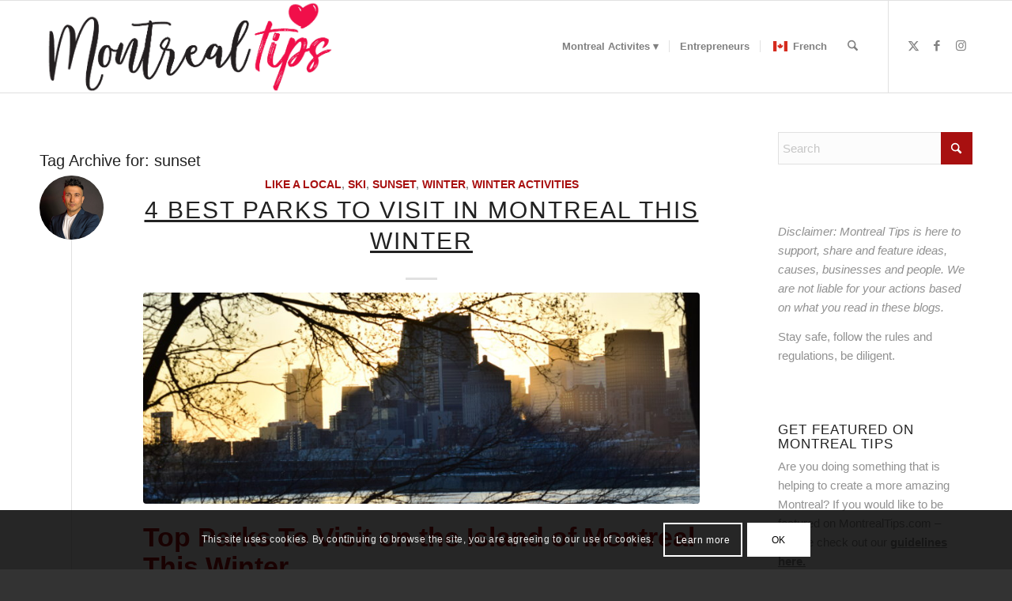

--- FILE ---
content_type: text/html; charset=UTF-8
request_url: https://montrealtips.com/tag/sunset/
body_size: 29294
content:
<!DOCTYPE html>
<html lang="en-CA" class="html_stretched responsive av-preloader-disabled  html_header_top html_logo_left html_main_nav_header html_menu_right html_large html_header_sticky html_header_shrinking html_mobile_menu_tablet html_header_searchicon html_content_align_center html_header_unstick_top html_header_stretch_disabled html_elegant-blog html_av-submenu-hidden html_av-submenu-display-hover html_av-overlay-side html_av-overlay-side-minimal html_av-submenu-noclone html_entry_id_5559 av-cookies-consent-show-message-bar av-cookies-cookie-consent-enabled av-cookies-can-opt-out av-cookies-user-silent-accept avia-cookie-check-browser-settings av-no-preview av-default-lightbox html_text_menu_active av-mobile-menu-switch-default">
<head>
<meta charset="UTF-8" />


<!-- mobile setting -->
<meta name="viewport" content="width=device-width, initial-scale=1">

<!-- Scripts/CSS and wp_head hook -->
<meta name='robots' content='noindex, follow' />
	<style>img:is([sizes="auto" i], [sizes^="auto," i]) { contain-intrinsic-size: 3000px 1500px }</style>
	
				<script type='text/javascript'>

				function avia_cookie_check_sessionStorage()
				{
					//	FF throws error when all cookies blocked !!
					var sessionBlocked = false;
					try
					{
						var test = sessionStorage.getItem( 'aviaCookieRefused' ) != null;
					}
					catch(e)
					{
						sessionBlocked = true;
					}

					var aviaCookieRefused = ! sessionBlocked ? sessionStorage.getItem( 'aviaCookieRefused' ) : null;

					var html = document.getElementsByTagName('html')[0];

					/**
					 * Set a class to avoid calls to sessionStorage
					 */
					if( sessionBlocked || aviaCookieRefused )
					{
						if( html.className.indexOf('av-cookies-session-refused') < 0 )
						{
							html.className += ' av-cookies-session-refused';
						}
					}

					if( sessionBlocked || aviaCookieRefused || document.cookie.match(/aviaCookieConsent/) )
					{
						if( html.className.indexOf('av-cookies-user-silent-accept') >= 0 )
						{
							 html.className = html.className.replace(/\bav-cookies-user-silent-accept\b/g, '');
						}
					}
				}

				avia_cookie_check_sessionStorage();

			</script>
			
	<!-- This site is optimized with the Yoast SEO plugin v26.8 - https://yoast.com/product/yoast-seo-wordpress/ -->
	<title>sunset Archives - Montreal Tips</title>
	<meta property="og:locale" content="en_US" />
	<meta property="og:type" content="article" />
	<meta property="og:title" content="sunset Archives - Montreal Tips" />
	<meta property="og:url" content="https://montrealtips.com/tag/sunset/" />
	<meta property="og:site_name" content="Montreal Tips" />
	<meta property="og:image" content="https://montrealtips.com/wp-content/uploads/2017/04/Downtown-Church-Photo-From-Mont-Royal.jpg" />
	<meta property="og:image:width" content="1869" />
	<meta property="og:image:height" content="1246" />
	<meta property="og:image:type" content="image/jpeg" />
	<meta name="twitter:card" content="summary_large_image" />
	<meta name="twitter:site" content="@mtltips" />
	<script type="application/ld+json" class="yoast-schema-graph">{"@context":"https://schema.org","@graph":[{"@type":"CollectionPage","@id":"https://montrealtips.com/tag/sunset/","url":"https://montrealtips.com/tag/sunset/","name":"sunset Archives - Montreal Tips","isPartOf":{"@id":"https://montrealtips.com/#website"},"primaryImageOfPage":{"@id":"https://montrealtips.com/tag/sunset/#primaryimage"},"image":{"@id":"https://montrealtips.com/tag/sunset/#primaryimage"},"thumbnailUrl":"https://montrealtips.com/wp-content/uploads/2019/11/DSC_0022-scaled.jpg","breadcrumb":{"@id":"https://montrealtips.com/tag/sunset/#breadcrumb"},"inLanguage":"en-CA"},{"@type":"ImageObject","inLanguage":"en-CA","@id":"https://montrealtips.com/tag/sunset/#primaryimage","url":"https://montrealtips.com/wp-content/uploads/2019/11/DSC_0022-scaled.jpg","contentUrl":"https://montrealtips.com/wp-content/uploads/2019/11/DSC_0022-scaled.jpg","width":2560,"height":1707,"caption":"View of Montreal Skyline from Park Jean Drapreau"},{"@type":"BreadcrumbList","@id":"https://montrealtips.com/tag/sunset/#breadcrumb","itemListElement":[{"@type":"ListItem","position":1,"name":"Home","item":"https://montrealtips.com/"},{"@type":"ListItem","position":2,"name":"sunset"}]},{"@type":"WebSite","@id":"https://montrealtips.com/#website","url":"https://montrealtips.com/","name":"Montreal Tips","description":"Montreal Updates, Features and Articles","publisher":{"@id":"https://montrealtips.com/#organization"},"potentialAction":[{"@type":"SearchAction","target":{"@type":"EntryPoint","urlTemplate":"https://montrealtips.com/?s={search_term_string}"},"query-input":{"@type":"PropertyValueSpecification","valueRequired":true,"valueName":"search_term_string"}}],"inLanguage":"en-CA"},{"@type":"Organization","@id":"https://montrealtips.com/#organization","name":"Montreal Tips","url":"https://montrealtips.com/","logo":{"@type":"ImageObject","inLanguage":"en-CA","@id":"https://montrealtips.com/#/schema/logo/image/","url":"https://montrealtips.com/wp-content/uploads/2018/08/Untitled-2.jpg","contentUrl":"https://montrealtips.com/wp-content/uploads/2018/08/Untitled-2.jpg","width":1206,"height":1084,"caption":"Montreal Tips"},"image":{"@id":"https://montrealtips.com/#/schema/logo/image/"},"sameAs":["https://www.facebook.com/mtltips/","https://x.com/mtltips","https://www.instagram.com/mtltips/","https://www.linkedin.com/company/montreal-tips/","https://www.pinterest.ca/mtltips/"]}]}</script>
	<!-- / Yoast SEO plugin. -->


<link rel="alternate" type="application/rss+xml" title="Montreal Tips &raquo; Feed" href="https://montrealtips.com/feed/" />
<link rel="alternate" type="application/rss+xml" title="Montreal Tips &raquo; Comments Feed" href="https://montrealtips.com/comments/feed/" />
<link rel="alternate" type="application/rss+xml" title="Montreal Tips &raquo; sunset Tag Feed" href="https://montrealtips.com/tag/sunset/feed/" />

<!-- google webfont font replacement -->

			<script type='text/javascript'>

				(function() {

					/*	check if webfonts are disabled by user setting via cookie - or user must opt in.	*/
					var html = document.getElementsByTagName('html')[0];
					var cookie_check = html.className.indexOf('av-cookies-needs-opt-in') >= 0 || html.className.indexOf('av-cookies-can-opt-out') >= 0;
					var allow_continue = true;
					var silent_accept_cookie = html.className.indexOf('av-cookies-user-silent-accept') >= 0;

					if( cookie_check && ! silent_accept_cookie )
					{
						if( ! document.cookie.match(/aviaCookieConsent/) || html.className.indexOf('av-cookies-session-refused') >= 0 )
						{
							allow_continue = false;
						}
						else
						{
							if( ! document.cookie.match(/aviaPrivacyRefuseCookiesHideBar/) )
							{
								allow_continue = false;
							}
							else if( ! document.cookie.match(/aviaPrivacyEssentialCookiesEnabled/) )
							{
								allow_continue = false;
							}
							else if( document.cookie.match(/aviaPrivacyGoogleWebfontsDisabled/) )
							{
								allow_continue = false;
							}
						}
					}

					if( allow_continue )
					{
						var f = document.createElement('link');

						f.type 	= 'text/css';
						f.rel 	= 'stylesheet';
						f.href 	= 'https://fonts.googleapis.com/css?family=Open+Sans:400,600&display=auto';
						f.id 	= 'avia-google-webfont';

						document.getElementsByTagName('head')[0].appendChild(f);
					}
				})();

			</script>
			<link rel='stylesheet' id='wp-block-library-css' href='https://montrealtips.com/wp-includes/css/dist/block-library/style.min.css?ver=6.8.3' type='text/css' media='all' />
<style id='global-styles-inline-css' type='text/css'>
:root{--wp--preset--aspect-ratio--square: 1;--wp--preset--aspect-ratio--4-3: 4/3;--wp--preset--aspect-ratio--3-4: 3/4;--wp--preset--aspect-ratio--3-2: 3/2;--wp--preset--aspect-ratio--2-3: 2/3;--wp--preset--aspect-ratio--16-9: 16/9;--wp--preset--aspect-ratio--9-16: 9/16;--wp--preset--color--black: #000000;--wp--preset--color--cyan-bluish-gray: #abb8c3;--wp--preset--color--white: #ffffff;--wp--preset--color--pale-pink: #f78da7;--wp--preset--color--vivid-red: #cf2e2e;--wp--preset--color--luminous-vivid-orange: #ff6900;--wp--preset--color--luminous-vivid-amber: #fcb900;--wp--preset--color--light-green-cyan: #7bdcb5;--wp--preset--color--vivid-green-cyan: #00d084;--wp--preset--color--pale-cyan-blue: #8ed1fc;--wp--preset--color--vivid-cyan-blue: #0693e3;--wp--preset--color--vivid-purple: #9b51e0;--wp--preset--color--metallic-red: #b02b2c;--wp--preset--color--maximum-yellow-red: #edae44;--wp--preset--color--yellow-sun: #eeee22;--wp--preset--color--palm-leaf: #83a846;--wp--preset--color--aero: #7bb0e7;--wp--preset--color--old-lavender: #745f7e;--wp--preset--color--steel-teal: #5f8789;--wp--preset--color--raspberry-pink: #d65799;--wp--preset--color--medium-turquoise: #4ecac2;--wp--preset--gradient--vivid-cyan-blue-to-vivid-purple: linear-gradient(135deg,rgba(6,147,227,1) 0%,rgb(155,81,224) 100%);--wp--preset--gradient--light-green-cyan-to-vivid-green-cyan: linear-gradient(135deg,rgb(122,220,180) 0%,rgb(0,208,130) 100%);--wp--preset--gradient--luminous-vivid-amber-to-luminous-vivid-orange: linear-gradient(135deg,rgba(252,185,0,1) 0%,rgba(255,105,0,1) 100%);--wp--preset--gradient--luminous-vivid-orange-to-vivid-red: linear-gradient(135deg,rgba(255,105,0,1) 0%,rgb(207,46,46) 100%);--wp--preset--gradient--very-light-gray-to-cyan-bluish-gray: linear-gradient(135deg,rgb(238,238,238) 0%,rgb(169,184,195) 100%);--wp--preset--gradient--cool-to-warm-spectrum: linear-gradient(135deg,rgb(74,234,220) 0%,rgb(151,120,209) 20%,rgb(207,42,186) 40%,rgb(238,44,130) 60%,rgb(251,105,98) 80%,rgb(254,248,76) 100%);--wp--preset--gradient--blush-light-purple: linear-gradient(135deg,rgb(255,206,236) 0%,rgb(152,150,240) 100%);--wp--preset--gradient--blush-bordeaux: linear-gradient(135deg,rgb(254,205,165) 0%,rgb(254,45,45) 50%,rgb(107,0,62) 100%);--wp--preset--gradient--luminous-dusk: linear-gradient(135deg,rgb(255,203,112) 0%,rgb(199,81,192) 50%,rgb(65,88,208) 100%);--wp--preset--gradient--pale-ocean: linear-gradient(135deg,rgb(255,245,203) 0%,rgb(182,227,212) 50%,rgb(51,167,181) 100%);--wp--preset--gradient--electric-grass: linear-gradient(135deg,rgb(202,248,128) 0%,rgb(113,206,126) 100%);--wp--preset--gradient--midnight: linear-gradient(135deg,rgb(2,3,129) 0%,rgb(40,116,252) 100%);--wp--preset--font-size--small: 1rem;--wp--preset--font-size--medium: 1.125rem;--wp--preset--font-size--large: 1.75rem;--wp--preset--font-size--x-large: clamp(1.75rem, 3vw, 2.25rem);--wp--preset--spacing--20: 0.44rem;--wp--preset--spacing--30: 0.67rem;--wp--preset--spacing--40: 1rem;--wp--preset--spacing--50: 1.5rem;--wp--preset--spacing--60: 2.25rem;--wp--preset--spacing--70: 3.38rem;--wp--preset--spacing--80: 5.06rem;--wp--preset--shadow--natural: 6px 6px 9px rgba(0, 0, 0, 0.2);--wp--preset--shadow--deep: 12px 12px 50px rgba(0, 0, 0, 0.4);--wp--preset--shadow--sharp: 6px 6px 0px rgba(0, 0, 0, 0.2);--wp--preset--shadow--outlined: 6px 6px 0px -3px rgba(255, 255, 255, 1), 6px 6px rgba(0, 0, 0, 1);--wp--preset--shadow--crisp: 6px 6px 0px rgba(0, 0, 0, 1);}:root { --wp--style--global--content-size: 800px;--wp--style--global--wide-size: 1130px; }:where(body) { margin: 0; }.wp-site-blocks > .alignleft { float: left; margin-right: 2em; }.wp-site-blocks > .alignright { float: right; margin-left: 2em; }.wp-site-blocks > .aligncenter { justify-content: center; margin-left: auto; margin-right: auto; }:where(.is-layout-flex){gap: 0.5em;}:where(.is-layout-grid){gap: 0.5em;}.is-layout-flow > .alignleft{float: left;margin-inline-start: 0;margin-inline-end: 2em;}.is-layout-flow > .alignright{float: right;margin-inline-start: 2em;margin-inline-end: 0;}.is-layout-flow > .aligncenter{margin-left: auto !important;margin-right: auto !important;}.is-layout-constrained > .alignleft{float: left;margin-inline-start: 0;margin-inline-end: 2em;}.is-layout-constrained > .alignright{float: right;margin-inline-start: 2em;margin-inline-end: 0;}.is-layout-constrained > .aligncenter{margin-left: auto !important;margin-right: auto !important;}.is-layout-constrained > :where(:not(.alignleft):not(.alignright):not(.alignfull)){max-width: var(--wp--style--global--content-size);margin-left: auto !important;margin-right: auto !important;}.is-layout-constrained > .alignwide{max-width: var(--wp--style--global--wide-size);}body .is-layout-flex{display: flex;}.is-layout-flex{flex-wrap: wrap;align-items: center;}.is-layout-flex > :is(*, div){margin: 0;}body .is-layout-grid{display: grid;}.is-layout-grid > :is(*, div){margin: 0;}body{padding-top: 0px;padding-right: 0px;padding-bottom: 0px;padding-left: 0px;}a:where(:not(.wp-element-button)){text-decoration: underline;}:root :where(.wp-element-button, .wp-block-button__link){background-color: #32373c;border-width: 0;color: #fff;font-family: inherit;font-size: inherit;line-height: inherit;padding: calc(0.667em + 2px) calc(1.333em + 2px);text-decoration: none;}.has-black-color{color: var(--wp--preset--color--black) !important;}.has-cyan-bluish-gray-color{color: var(--wp--preset--color--cyan-bluish-gray) !important;}.has-white-color{color: var(--wp--preset--color--white) !important;}.has-pale-pink-color{color: var(--wp--preset--color--pale-pink) !important;}.has-vivid-red-color{color: var(--wp--preset--color--vivid-red) !important;}.has-luminous-vivid-orange-color{color: var(--wp--preset--color--luminous-vivid-orange) !important;}.has-luminous-vivid-amber-color{color: var(--wp--preset--color--luminous-vivid-amber) !important;}.has-light-green-cyan-color{color: var(--wp--preset--color--light-green-cyan) !important;}.has-vivid-green-cyan-color{color: var(--wp--preset--color--vivid-green-cyan) !important;}.has-pale-cyan-blue-color{color: var(--wp--preset--color--pale-cyan-blue) !important;}.has-vivid-cyan-blue-color{color: var(--wp--preset--color--vivid-cyan-blue) !important;}.has-vivid-purple-color{color: var(--wp--preset--color--vivid-purple) !important;}.has-metallic-red-color{color: var(--wp--preset--color--metallic-red) !important;}.has-maximum-yellow-red-color{color: var(--wp--preset--color--maximum-yellow-red) !important;}.has-yellow-sun-color{color: var(--wp--preset--color--yellow-sun) !important;}.has-palm-leaf-color{color: var(--wp--preset--color--palm-leaf) !important;}.has-aero-color{color: var(--wp--preset--color--aero) !important;}.has-old-lavender-color{color: var(--wp--preset--color--old-lavender) !important;}.has-steel-teal-color{color: var(--wp--preset--color--steel-teal) !important;}.has-raspberry-pink-color{color: var(--wp--preset--color--raspberry-pink) !important;}.has-medium-turquoise-color{color: var(--wp--preset--color--medium-turquoise) !important;}.has-black-background-color{background-color: var(--wp--preset--color--black) !important;}.has-cyan-bluish-gray-background-color{background-color: var(--wp--preset--color--cyan-bluish-gray) !important;}.has-white-background-color{background-color: var(--wp--preset--color--white) !important;}.has-pale-pink-background-color{background-color: var(--wp--preset--color--pale-pink) !important;}.has-vivid-red-background-color{background-color: var(--wp--preset--color--vivid-red) !important;}.has-luminous-vivid-orange-background-color{background-color: var(--wp--preset--color--luminous-vivid-orange) !important;}.has-luminous-vivid-amber-background-color{background-color: var(--wp--preset--color--luminous-vivid-amber) !important;}.has-light-green-cyan-background-color{background-color: var(--wp--preset--color--light-green-cyan) !important;}.has-vivid-green-cyan-background-color{background-color: var(--wp--preset--color--vivid-green-cyan) !important;}.has-pale-cyan-blue-background-color{background-color: var(--wp--preset--color--pale-cyan-blue) !important;}.has-vivid-cyan-blue-background-color{background-color: var(--wp--preset--color--vivid-cyan-blue) !important;}.has-vivid-purple-background-color{background-color: var(--wp--preset--color--vivid-purple) !important;}.has-metallic-red-background-color{background-color: var(--wp--preset--color--metallic-red) !important;}.has-maximum-yellow-red-background-color{background-color: var(--wp--preset--color--maximum-yellow-red) !important;}.has-yellow-sun-background-color{background-color: var(--wp--preset--color--yellow-sun) !important;}.has-palm-leaf-background-color{background-color: var(--wp--preset--color--palm-leaf) !important;}.has-aero-background-color{background-color: var(--wp--preset--color--aero) !important;}.has-old-lavender-background-color{background-color: var(--wp--preset--color--old-lavender) !important;}.has-steel-teal-background-color{background-color: var(--wp--preset--color--steel-teal) !important;}.has-raspberry-pink-background-color{background-color: var(--wp--preset--color--raspberry-pink) !important;}.has-medium-turquoise-background-color{background-color: var(--wp--preset--color--medium-turquoise) !important;}.has-black-border-color{border-color: var(--wp--preset--color--black) !important;}.has-cyan-bluish-gray-border-color{border-color: var(--wp--preset--color--cyan-bluish-gray) !important;}.has-white-border-color{border-color: var(--wp--preset--color--white) !important;}.has-pale-pink-border-color{border-color: var(--wp--preset--color--pale-pink) !important;}.has-vivid-red-border-color{border-color: var(--wp--preset--color--vivid-red) !important;}.has-luminous-vivid-orange-border-color{border-color: var(--wp--preset--color--luminous-vivid-orange) !important;}.has-luminous-vivid-amber-border-color{border-color: var(--wp--preset--color--luminous-vivid-amber) !important;}.has-light-green-cyan-border-color{border-color: var(--wp--preset--color--light-green-cyan) !important;}.has-vivid-green-cyan-border-color{border-color: var(--wp--preset--color--vivid-green-cyan) !important;}.has-pale-cyan-blue-border-color{border-color: var(--wp--preset--color--pale-cyan-blue) !important;}.has-vivid-cyan-blue-border-color{border-color: var(--wp--preset--color--vivid-cyan-blue) !important;}.has-vivid-purple-border-color{border-color: var(--wp--preset--color--vivid-purple) !important;}.has-metallic-red-border-color{border-color: var(--wp--preset--color--metallic-red) !important;}.has-maximum-yellow-red-border-color{border-color: var(--wp--preset--color--maximum-yellow-red) !important;}.has-yellow-sun-border-color{border-color: var(--wp--preset--color--yellow-sun) !important;}.has-palm-leaf-border-color{border-color: var(--wp--preset--color--palm-leaf) !important;}.has-aero-border-color{border-color: var(--wp--preset--color--aero) !important;}.has-old-lavender-border-color{border-color: var(--wp--preset--color--old-lavender) !important;}.has-steel-teal-border-color{border-color: var(--wp--preset--color--steel-teal) !important;}.has-raspberry-pink-border-color{border-color: var(--wp--preset--color--raspberry-pink) !important;}.has-medium-turquoise-border-color{border-color: var(--wp--preset--color--medium-turquoise) !important;}.has-vivid-cyan-blue-to-vivid-purple-gradient-background{background: var(--wp--preset--gradient--vivid-cyan-blue-to-vivid-purple) !important;}.has-light-green-cyan-to-vivid-green-cyan-gradient-background{background: var(--wp--preset--gradient--light-green-cyan-to-vivid-green-cyan) !important;}.has-luminous-vivid-amber-to-luminous-vivid-orange-gradient-background{background: var(--wp--preset--gradient--luminous-vivid-amber-to-luminous-vivid-orange) !important;}.has-luminous-vivid-orange-to-vivid-red-gradient-background{background: var(--wp--preset--gradient--luminous-vivid-orange-to-vivid-red) !important;}.has-very-light-gray-to-cyan-bluish-gray-gradient-background{background: var(--wp--preset--gradient--very-light-gray-to-cyan-bluish-gray) !important;}.has-cool-to-warm-spectrum-gradient-background{background: var(--wp--preset--gradient--cool-to-warm-spectrum) !important;}.has-blush-light-purple-gradient-background{background: var(--wp--preset--gradient--blush-light-purple) !important;}.has-blush-bordeaux-gradient-background{background: var(--wp--preset--gradient--blush-bordeaux) !important;}.has-luminous-dusk-gradient-background{background: var(--wp--preset--gradient--luminous-dusk) !important;}.has-pale-ocean-gradient-background{background: var(--wp--preset--gradient--pale-ocean) !important;}.has-electric-grass-gradient-background{background: var(--wp--preset--gradient--electric-grass) !important;}.has-midnight-gradient-background{background: var(--wp--preset--gradient--midnight) !important;}.has-small-font-size{font-size: var(--wp--preset--font-size--small) !important;}.has-medium-font-size{font-size: var(--wp--preset--font-size--medium) !important;}.has-large-font-size{font-size: var(--wp--preset--font-size--large) !important;}.has-x-large-font-size{font-size: var(--wp--preset--font-size--x-large) !important;}
:where(.wp-block-post-template.is-layout-flex){gap: 1.25em;}:where(.wp-block-post-template.is-layout-grid){gap: 1.25em;}
:where(.wp-block-columns.is-layout-flex){gap: 2em;}:where(.wp-block-columns.is-layout-grid){gap: 2em;}
:root :where(.wp-block-pullquote){font-size: 1.5em;line-height: 1.6;}
</style>
<link rel='stylesheet' id='wp-components-css' href='https://montrealtips.com/wp-includes/css/dist/components/style.min.css?ver=6.8.3' type='text/css' media='all' />
<link rel='stylesheet' id='godaddy-styles-css' href='https://montrealtips.com/wp-content/mu-plugins/vendor/wpex/godaddy-launch/includes/Dependencies/GoDaddy/Styles/build/latest.css?ver=2.0.2' type='text/css' media='all' />
<link rel='stylesheet' id='trp-language-switcher-v2-css' href='https://montrealtips.com/wp-content/plugins/translatepress-multilingual/assets/css/trp-language-switcher-v2.css?ver=3.0.7' type='text/css' media='all' />
<link rel='stylesheet' id='avia-merged-styles-css' href='https://montrealtips.com/wp-content/uploads/dynamic_avia/avia-merged-styles-474fb129af08918d3e382f3ffb12b120---697b9302ec64d.css' type='text/css' media='all' />
<script type="text/javascript" src="https://montrealtips.com/wp-content/plugins/translatepress-multilingual/assets/js/trp-frontend-language-switcher.js?ver=3.0.7" id="trp-language-switcher-js-v2-js"></script>
<script type="text/javascript" src="https://montrealtips.com/wp-content/uploads/dynamic_avia/avia-head-scripts-4eef96767e7ec578c4dcc5eae96076c2---697b93033d149.js" id="avia-head-scripts-js"></script>
<link rel="https://api.w.org/" href="https://montrealtips.com/wp-json/" /><link rel="alternate" title="JSON" type="application/json" href="https://montrealtips.com/wp-json/wp/v2/tags/116" /><link rel="EditURI" type="application/rsd+xml" title="RSD" href="https://montrealtips.com/xmlrpc.php?rsd" />
<meta name="generator" content="WordPress 6.8.3" />
<script type="text/javascript">
(function(url){
	if(/(?:Chrome\/26\.0\.1410\.63 Safari\/537\.31|WordfenceTestMonBot)/.test(navigator.userAgent)){ return; }
	var addEvent = function(evt, handler) {
		if (window.addEventListener) {
			document.addEventListener(evt, handler, false);
		} else if (window.attachEvent) {
			document.attachEvent('on' + evt, handler);
		}
	};
	var removeEvent = function(evt, handler) {
		if (window.removeEventListener) {
			document.removeEventListener(evt, handler, false);
		} else if (window.detachEvent) {
			document.detachEvent('on' + evt, handler);
		}
	};
	var evts = 'contextmenu dblclick drag dragend dragenter dragleave dragover dragstart drop keydown keypress keyup mousedown mousemove mouseout mouseover mouseup mousewheel scroll'.split(' ');
	var logHuman = function() {
		if (window.wfLogHumanRan) { return; }
		window.wfLogHumanRan = true;
		var wfscr = document.createElement('script');
		wfscr.type = 'text/javascript';
		wfscr.async = true;
		wfscr.src = url + '&r=' + Math.random();
		(document.getElementsByTagName('head')[0]||document.getElementsByTagName('body')[0]).appendChild(wfscr);
		for (var i = 0; i < evts.length; i++) {
			removeEvent(evts[i], logHuman);
		}
	};
	for (var i = 0; i < evts.length; i++) {
		addEvent(evts[i], logHuman);
	}
})('//montrealtips.com/?wordfence_lh=1&hid=6F3EBD11C77C0B72C3F0FE612B4ACA55');
</script><link rel="alternate" hreflang="en-CA" href="https://montrealtips.com/tag/sunset/"/>
<link rel="alternate" hreflang="fr-CA" href="https://montrealtips.com/fr/tag/sunset/"/>
<link rel="alternate" hreflang="en" href="https://montrealtips.com/tag/sunset/"/>
<link rel="alternate" hreflang="fr" href="https://montrealtips.com/fr/tag/sunset/"/>

<link rel="icon" href="https://montrealtips.com/wp-content/uploads/2019/02/MTLTIPSfav.png" type="image/png">
<!--[if lt IE 9]><script src="https://montrealtips.com/wp-content/themes/enfold/js/html5shiv.js"></script><![endif]--><link rel="profile" href="https://gmpg.org/xfn/11" />
<link rel="alternate" type="application/rss+xml" title="Montreal Tips RSS2 Feed" href="https://montrealtips.com/feed/" />
<link rel="pingback" href="https://montrealtips.com/xmlrpc.php" />

<!-- To speed up the rendering and to display the site as fast as possible to the user we include some styles and scripts for above the fold content inline -->
<script type="text/javascript">'use strict';var avia_is_mobile=!1;if(/Android|webOS|iPhone|iPad|iPod|BlackBerry|IEMobile|Opera Mini/i.test(navigator.userAgent)&&'ontouchstart' in document.documentElement){avia_is_mobile=!0;document.documentElement.className+=' avia_mobile '}
else{document.documentElement.className+=' avia_desktop '};document.documentElement.className+=' js_active ';(function(){var e=['-webkit-','-moz-','-ms-',''],n='',o=!1,a=!1;for(var t in e){if(e[t]+'transform' in document.documentElement.style){o=!0;n=e[t]+'transform'};if(e[t]+'perspective' in document.documentElement.style){a=!0}};if(o){document.documentElement.className+=' avia_transform '};if(a){document.documentElement.className+=' avia_transform3d '};if(typeof document.getElementsByClassName=='function'&&typeof document.documentElement.getBoundingClientRect=='function'&&avia_is_mobile==!1){if(n&&window.innerHeight>0){setTimeout(function(){var e=0,o={},a=0,t=document.getElementsByClassName('av-parallax'),i=window.pageYOffset||document.documentElement.scrollTop;for(e=0;e<t.length;e++){t[e].style.top='0px';o=t[e].getBoundingClientRect();a=Math.ceil((window.innerHeight+i-o.top)*0.3);t[e].style[n]='translate(0px, '+a+'px)';t[e].style.top='auto';t[e].className+=' enabled-parallax '}},50)}}})();</script><link rel="icon" href="https://montrealtips.com/wp-content/uploads/2017/04/cropped-Header-32x32.jpg" sizes="32x32" />
<link rel="icon" href="https://montrealtips.com/wp-content/uploads/2017/04/cropped-Header-192x192.jpg" sizes="192x192" />
<link rel="apple-touch-icon" href="https://montrealtips.com/wp-content/uploads/2017/04/cropped-Header-180x180.jpg" />
<meta name="msapplication-TileImage" content="https://montrealtips.com/wp-content/uploads/2017/04/cropped-Header-270x270.jpg" />
<style type="text/css">
		@font-face {font-family: 'entypo-fontello-enfold'; font-weight: normal; font-style: normal; font-display: auto;
		src: url('https://montrealtips.com/wp-content/themes/enfold/config-templatebuilder/avia-template-builder/assets/fonts/entypo-fontello-enfold/entypo-fontello-enfold.woff2') format('woff2'),
		url('https://montrealtips.com/wp-content/themes/enfold/config-templatebuilder/avia-template-builder/assets/fonts/entypo-fontello-enfold/entypo-fontello-enfold.woff') format('woff'),
		url('https://montrealtips.com/wp-content/themes/enfold/config-templatebuilder/avia-template-builder/assets/fonts/entypo-fontello-enfold/entypo-fontello-enfold.ttf') format('truetype'),
		url('https://montrealtips.com/wp-content/themes/enfold/config-templatebuilder/avia-template-builder/assets/fonts/entypo-fontello-enfold/entypo-fontello-enfold.svg#entypo-fontello-enfold') format('svg'),
		url('https://montrealtips.com/wp-content/themes/enfold/config-templatebuilder/avia-template-builder/assets/fonts/entypo-fontello-enfold/entypo-fontello-enfold.eot'),
		url('https://montrealtips.com/wp-content/themes/enfold/config-templatebuilder/avia-template-builder/assets/fonts/entypo-fontello-enfold/entypo-fontello-enfold.eot?#iefix') format('embedded-opentype');
		}

		#top .avia-font-entypo-fontello-enfold, body .avia-font-entypo-fontello-enfold, html body [data-av_iconfont='entypo-fontello-enfold']:before{ font-family: 'entypo-fontello-enfold'; }
		
		@font-face {font-family: 'entypo-fontello'; font-weight: normal; font-style: normal; font-display: auto;
		src: url('https://montrealtips.com/wp-content/themes/enfold/config-templatebuilder/avia-template-builder/assets/fonts/entypo-fontello/entypo-fontello.woff2') format('woff2'),
		url('https://montrealtips.com/wp-content/themes/enfold/config-templatebuilder/avia-template-builder/assets/fonts/entypo-fontello/entypo-fontello.woff') format('woff'),
		url('https://montrealtips.com/wp-content/themes/enfold/config-templatebuilder/avia-template-builder/assets/fonts/entypo-fontello/entypo-fontello.ttf') format('truetype'),
		url('https://montrealtips.com/wp-content/themes/enfold/config-templatebuilder/avia-template-builder/assets/fonts/entypo-fontello/entypo-fontello.svg#entypo-fontello') format('svg'),
		url('https://montrealtips.com/wp-content/themes/enfold/config-templatebuilder/avia-template-builder/assets/fonts/entypo-fontello/entypo-fontello.eot'),
		url('https://montrealtips.com/wp-content/themes/enfold/config-templatebuilder/avia-template-builder/assets/fonts/entypo-fontello/entypo-fontello.eot?#iefix') format('embedded-opentype');
		}

		#top .avia-font-entypo-fontello, body .avia-font-entypo-fontello, html body [data-av_iconfont='entypo-fontello']:before{ font-family: 'entypo-fontello'; }
		</style>

<!--
Debugging Info for Theme support: 

Theme: Enfold
Version: 7.1.3
Installed: enfold
AviaFramework Version: 5.6
AviaBuilder Version: 6.0
aviaElementManager Version: 1.0.1
ML:512-PU:36-PLA:9
WP:6.8.3
Compress: CSS:all theme files - JS:all theme files
Updates: enabled - token has changed and not verified
PLAu:8
-->
</head>

<body id="top" class="archive tag tag-sunset tag-116 wp-theme-enfold stretched no_sidebar_border rtl_columns av-curtain-numeric open_sans  translatepress-en_CA avia-responsive-images-support" itemscope="itemscope" itemtype="https://schema.org/WebPage" >

	
	<div id='wrap_all'>

	
<header id='header' class='all_colors header_color light_bg_color  av_header_top av_logo_left av_main_nav_header av_menu_right av_large av_header_sticky av_header_shrinking av_header_stretch_disabled av_mobile_menu_tablet av_header_searchicon av_header_unstick_top av_seperator_small_border av_bottom_nav_disabled '  data-av_shrink_factor='50' role="banner" itemscope="itemscope" itemtype="https://schema.org/WPHeader" >

		<div  id='header_main' class='container_wrap container_wrap_logo'>

        <div class='container av-logo-container'><div class='inner-container'><span class='logo avia-standard-logo'><a href='https://montrealtips.com/' class='' aria-label='Screen-Shot-2021-06-02-at-9 (1)' title='Screen-Shot-2021-06-02-at-9 (1)'><img src="https://montrealtips.com/wp-content/uploads/2023/11/Screen-Shot-2021-06-02-at-9-1.webp" srcset="https://montrealtips.com/wp-content/uploads/2023/11/Screen-Shot-2021-06-02-at-9-1.webp 849w, https://montrealtips.com/wp-content/uploads/2023/11/Screen-Shot-2021-06-02-at-9-1-300x92.webp 300w, https://montrealtips.com/wp-content/uploads/2023/11/Screen-Shot-2021-06-02-at-9-1-768x234.webp 768w, https://montrealtips.com/wp-content/uploads/2023/11/Screen-Shot-2021-06-02-at-9-1-845x259.webp 845w, https://montrealtips.com/wp-content/uploads/2023/11/Screen-Shot-2021-06-02-at-9-1-705x215.webp 705w" sizes="(max-width: 849px) 100vw, 849px" height="100" width="300" alt='Montreal Tips' title='Screen-Shot-2021-06-02-at-9 (1)' /></a></span><nav class='main_menu' data-selectname='Select a page'  role="navigation" itemscope="itemscope" itemtype="https://schema.org/SiteNavigationElement" ><div class="avia-menu av-main-nav-wrap av_menu_icon_beside"><ul role="menu" class="menu av-main-nav" id="avia-menu"><li role="menuitem" id="menu-item-6458" class="menu-item menu-item-type-post_type menu-item-object-page menu-item-has-children menu-item-top-level menu-item-top-level-1"><a href="https://montrealtips.com/montreal-activites/" itemprop="url" tabindex="0"><span class="avia-bullet"></span><span class="avia-menu-text">Montreal Activites</span><span class="avia-menu-fx"><span class="avia-arrow-wrap"><span class="avia-arrow"></span></span></span></a>


<ul class="sub-menu">
	<li role="menuitem" id="menu-item-6457" class="menu-item menu-item-type-post_type menu-item-object-page"><a href="https://montrealtips.com/montreal-food/" itemprop="url" tabindex="0"><span class="avia-bullet"></span><span class="avia-menu-text">Montreal Food</span></a></li>
	<li role="menuitem" id="menu-item-6460" class="menu-item menu-item-type-post_type menu-item-object-page"><a href="https://montrealtips.com/outdoors/" itemprop="url" tabindex="0"><span class="avia-bullet"></span><span class="avia-menu-text">Outdoors</span></a></li>
	<li role="menuitem" id="menu-item-6455" class="menu-item menu-item-type-post_type menu-item-object-page"><a href="https://montrealtips.com/montreal-hiking-and-biking/" itemprop="url" tabindex="0"><span class="avia-bullet"></span><span class="avia-menu-text">Montreal Hiking and Biking</span></a></li>
</ul>
</li>
<li role="menuitem" id="menu-item-6459" class="menu-item menu-item-type-post_type menu-item-object-page menu-item-top-level menu-item-top-level-2"><a href="https://montrealtips.com/women-entrepreneurs/" itemprop="url" tabindex="0"><span class="avia-bullet"></span><span class="avia-menu-text">Entrepreneurs</span><span class="avia-menu-fx"><span class="avia-arrow-wrap"><span class="avia-arrow"></span></span></span></a></li>
<li role="menuitem" id="menu-item-8010" class="trp-language-switcher-container trp-menu-ls-item trp-menu-ls-desktop menu-item menu-item-type-post_type menu-item-object-language_switcher menu-item-top-level menu-item-top-level-3"><a href="https://montrealtips.com/fr/tag/sunset/" itemprop="url" tabindex="0"><span class="avia-bullet"></span><span class="avia-menu-text"><span class="trp-menu-ls-label" data-no-translation title="French"><img src="https://montrealtips.com/wp-content/plugins/translatepress-multilingual/assets/flags/4x3/fr_CA.svg" class="trp-flag-image" alt="" role="presentation" loading="lazy" decoding="async" width="18" height="14" /> <span class="trp-ls-language-name">French</span></span></span><span class="avia-menu-fx"><span class="avia-arrow-wrap"><span class="avia-arrow"></span></span></span></a></li>
<li id="menu-item-search" class="noMobile menu-item menu-item-search-dropdown menu-item-avia-special" role="menuitem"><a class="avia-svg-icon avia-font-svg_entypo-fontello" aria-label="Search" href="?s=" rel="nofollow" title="Click to open the search input field" data-avia-search-tooltip="
&lt;search&gt;
	&lt;form role=&quot;search&quot; action=&quot;https://montrealtips.com/&quot; id=&quot;searchform&quot; method=&quot;get&quot; class=&quot;&quot;&gt;
		&lt;div&gt;
&lt;span class=&#039;av_searchform_search avia-svg-icon avia-font-svg_entypo-fontello&#039; data-av_svg_icon=&#039;search&#039; data-av_iconset=&#039;svg_entypo-fontello&#039;&gt;&lt;svg version=&quot;1.1&quot; xmlns=&quot;http://www.w3.org/2000/svg&quot; width=&quot;25&quot; height=&quot;32&quot; viewBox=&quot;0 0 25 32&quot; preserveAspectRatio=&quot;xMidYMid meet&quot; aria-labelledby=&#039;av-svg-title-1&#039; aria-describedby=&#039;av-svg-desc-1&#039; role=&quot;graphics-symbol&quot; aria-hidden=&quot;true&quot;&gt;
&lt;title id=&#039;av-svg-title-1&#039;&gt;Search&lt;/title&gt;
&lt;desc id=&#039;av-svg-desc-1&#039;&gt;Search&lt;/desc&gt;
&lt;path d=&quot;M24.704 24.704q0.96 1.088 0.192 1.984l-1.472 1.472q-1.152 1.024-2.176 0l-6.080-6.080q-2.368 1.344-4.992 1.344-4.096 0-7.136-3.040t-3.040-7.136 2.88-7.008 6.976-2.912 7.168 3.040 3.072 7.136q0 2.816-1.472 5.184zM3.008 13.248q0 2.816 2.176 4.992t4.992 2.176 4.832-2.016 2.016-4.896q0-2.816-2.176-4.96t-4.992-2.144-4.832 2.016-2.016 4.832z&quot;&gt;&lt;/path&gt;
&lt;/svg&gt;&lt;/span&gt;			&lt;input type=&quot;submit&quot; value=&quot;&quot; id=&quot;searchsubmit&quot; class=&quot;button&quot; title=&quot;Enter at least 3 characters to show search results in a dropdown or click to route to search result page to show all results&quot; /&gt;
			&lt;input type=&quot;search&quot; id=&quot;s&quot; name=&quot;s&quot; value=&quot;&quot; aria-label=&#039;Search&#039; placeholder=&#039;Search&#039; required /&gt;
		&lt;/div&gt;
	&lt;/form&gt;
&lt;/search&gt;
" data-av_svg_icon='search' data-av_iconset='svg_entypo-fontello'><svg version="1.1" xmlns="http://www.w3.org/2000/svg" width="25" height="32" viewBox="0 0 25 32" preserveAspectRatio="xMidYMid meet" aria-labelledby='av-svg-title-2' aria-describedby='av-svg-desc-2' role="graphics-symbol" aria-hidden="true">
<title id='av-svg-title-2'>Click to open the search input field</title>
<desc id='av-svg-desc-2'>Click to open the search input field</desc>
<path d="M24.704 24.704q0.96 1.088 0.192 1.984l-1.472 1.472q-1.152 1.024-2.176 0l-6.080-6.080q-2.368 1.344-4.992 1.344-4.096 0-7.136-3.040t-3.040-7.136 2.88-7.008 6.976-2.912 7.168 3.040 3.072 7.136q0 2.816-1.472 5.184zM3.008 13.248q0 2.816 2.176 4.992t4.992 2.176 4.832-2.016 2.016-4.896q0-2.816-2.176-4.96t-4.992-2.144-4.832 2.016-2.016 4.832z"></path>
</svg><span class="avia_hidden_link_text">Search</span></a></li><li class="av-burger-menu-main menu-item-avia-special av-small-burger-icon" role="menuitem">
	        			<a href="#" aria-label="Menu" aria-hidden="false">
							<span class="av-hamburger av-hamburger--spin av-js-hamburger">
								<span class="av-hamburger-box">
						          <span class="av-hamburger-inner"></span>
						          <strong>Menu</strong>
								</span>
							</span>
							<span class="avia_hidden_link_text">Menu</span>
						</a>
	        		   </li></ul></div><ul class='noLightbox social_bookmarks icon_count_3'><li class='social_bookmarks_twitter av-social-link-twitter social_icon_1 avia_social_iconfont'><a  target="_blank" aria-label="Link to X" href='https://twitter.com/mtltips' data-av_icon='' data-av_iconfont='entypo-fontello' title="Link to X" desc="Link to X" title='Link to X'><span class='avia_hidden_link_text'>Link to X</span></a></li><li class='social_bookmarks_facebook av-social-link-facebook social_icon_2 avia_social_iconfont'><a  target="_blank" aria-label="Link to Facebook" href='https://www.facebook.com/mtltips/' data-av_icon='' data-av_iconfont='entypo-fontello' title="Link to Facebook" desc="Link to Facebook" title='Link to Facebook'><span class='avia_hidden_link_text'>Link to Facebook</span></a></li><li class='social_bookmarks_instagram av-social-link-instagram social_icon_3 avia_social_iconfont'><a  target="_blank" aria-label="Link to Instagram" href='https://www.instagram.com/MTLtips/' data-av_icon='' data-av_iconfont='entypo-fontello' title="Link to Instagram" desc="Link to Instagram" title='Link to Instagram'><span class='avia_hidden_link_text'>Link to Instagram</span></a></li></ul></nav></div> </div> 
		<!-- end container_wrap-->
		</div>
<div class="header_bg"></div>
<!-- end header -->
</header>

	<div id='main' class='all_colors' data-scroll-offset='116'>

	
		<div class='container_wrap container_wrap_first main_color sidebar_right'>

			<div class='container template-blog '>

				<main class='content av-content-small alpha units av-main-tag'  role="main" itemprop="mainContentOfPage" itemscope="itemscope" itemtype="https://schema.org/Blog" >

					<div class="category-term-description">
											</div>

					<h3 class='post-title tag-page-post-type-title '>Tag Archive for:  <span>sunset</span></h3><article class="post-entry post-entry-type-standard post-entry-5559 post-loop-1 post-parity-odd multi-big with-slider post-5559 post type-post status-publish format-standard has-post-thumbnail hentry category-like-a-local category-ski category-sunset category-winter category-winter-activities tag-montreal tag-outdoors tag-sunset tag-winter tag-winter-activities"  itemscope="itemscope" itemtype="https://schema.org/BlogPosting" ><div class="blog-meta"><a href='https://montrealtips.com/author/tarekriman/' class='post-author-format-type'><span class='rounded-container'><img alt='T Riman' src='https://secure.gravatar.com/avatar/2d2b95885d04a3d6f2ea2efc366419bfc75af7f324282a3c275d0f22578685c3?s=81&#038;d=blank&#038;r=g' srcset='https://secure.gravatar.com/avatar/2d2b95885d04a3d6f2ea2efc366419bfc75af7f324282a3c275d0f22578685c3?s=162&#038;d=blank&#038;r=g 2x' class='avatar avatar-81 photo' height='81' width='81' loading='lazy' decoding='async'/><span class='iconfont avia-svg-icon avia-font-svg_entypo-fontello' data-av_svg_icon='pencil' data-av_iconset='svg_entypo-fontello' ><svg version="1.1" xmlns="http://www.w3.org/2000/svg" width="25" height="32" viewBox="0 0 25 32" preserveAspectRatio="xMidYMid meet" role="graphics-symbol" aria-hidden="true">
<path d="M22.976 5.44q1.024 1.024 1.504 2.048t0.48 1.536v0.512l-8.064 8.064-9.28 9.216-7.616 1.664 1.6-7.68 9.28-9.216 8.064-8.064q1.728-0.384 4.032 1.92zM7.168 25.92l0.768-0.768q-0.064-1.408-1.664-3.008-0.704-0.704-1.44-1.12t-1.12-0.416l-0.448-0.064-0.704 0.768-0.576 2.56q0.896 0.512 1.472 1.088 0.768 0.768 1.152 1.536z"></path>
</svg></span></span></a></div><div class='entry-content-wrapper clearfix standard-content'><header class="entry-content-header" aria-label="Post: 4 Best Parks To Visit In Montreal This Winter"><div class="av-heading-wrapper"><span class="blog-categories minor-meta"><a href="https://montrealtips.com/category/outdoor/like-a-local/" rel="tag">Like a Local</a>, <a href="https://montrealtips.com/category/outdoor/ski/" rel="tag">Ski</a>, <a href="https://montrealtips.com/category/outdoor/sunset/" rel="tag">Sunset</a>, <a href="https://montrealtips.com/category/outdoor/winter/" rel="tag">Winter</a>, <a href="https://montrealtips.com/category/winter-activities/" rel="tag">Winter Activities</a></span><h2 class='post-title entry-title '  itemprop="headline" ><a href="https://montrealtips.com/2019/11/26/4-best-parks-to-visit-in-montreal-this-winter/" rel="bookmark" title="Permanent Link: 4 Best Parks To Visit In Montreal This Winter">4 Best Parks To Visit In Montreal This Winter<span class="post-format-icon minor-meta"></span></a></h2></div></header><span class="av-vertical-delimiter"></span><div class="big-preview multi-big"  itemprop="image" itemscope="itemscope" itemtype="https://schema.org/ImageObject" ><a href="https://montrealtips.com/2019/11/26/4-best-parks-to-visit-in-montreal-this-winter/"  title="DSC_0022" ><img width="845" height="321" src="https://montrealtips.com/wp-content/uploads/2019/11/DSC_0022-845x321.jpg" class="wp-image-5560 avia-img-lazy-loading-5560 attachment-entry_with_sidebar size-entry_with_sidebar wp-post-image" alt="View of Montreal Skyline from Park Jean Drapreau" decoding="async" loading="lazy" /></a></div><div class="entry-content"  itemprop="text" ><h1></h1>
<h1><b>Top Parks To Visit on the Island of Montreal This Winter</b></h1>
<div id="attachment_5566" style="width: 415px" class="wp-caption alignright"><a href="https://montrealtips.com/wp-content/uploads/2019/11/DSC_0143.jpg"><img loading="lazy" decoding="async" aria-describedby="caption-attachment-5566" class=" wp-image-5566" src="https://montrealtips.com/wp-content/uploads/2019/11/DSC_0143-1030x824.jpg" alt="View of Montreal Skyline from Park Mont-Royal" width="405" height="324" srcset="https://montrealtips.com/wp-content/uploads/2019/11/DSC_0143-1030x824.jpg 1030w, https://montrealtips.com/wp-content/uploads/2019/11/DSC_0143-300x240.jpg 300w, https://montrealtips.com/wp-content/uploads/2019/11/DSC_0143-768x614.jpg 768w, https://montrealtips.com/wp-content/uploads/2019/11/DSC_0143-1536x1229.jpg 1536w, https://montrealtips.com/wp-content/uploads/2019/11/DSC_0143-1500x1200.jpg 1500w, https://montrealtips.com/wp-content/uploads/2019/11/DSC_0143-705x564.jpg 705w, https://montrealtips.com/wp-content/uploads/2019/11/DSC_0143.jpg 2000w" sizes="auto, (max-width: 405px) 100vw, 405px" /></a><p id="caption-attachment-5566" class="wp-caption-text"><em>View of Montreal Skyline from Park Mont-Royal</em></p></div>
<h1></h1>
<p>&nbsp;</p>
<p><span style="font-weight: 400;">Ah, Montreal parks. The perfect setting for people watching, romantic strolls, picnics with friends, quirky activities like slack-lining, quidditch, extreme frisbee or practicing cartwheels because, why not? At least they’re great for all that (and more) in the summer and fall. But, what about winter?</span></p>
<p><span style="font-weight: 400;">Don’t despair, folks. The parks stay open year round, and there’s plenty to do at Montreal’s parks throughout the long winter months!</span></p>
<h2></h2>
<h2></h2>
<h2><span style="font-weight: 400;">Here are 4 of the best parks in Montreal to visit in winter:</span></h2>
<p>&nbsp;</p>
<h3><a href="https://www.mtl.org/en/what-to-do/activities/parc-la-fontaine"><b>1. Parc la Fontaine</b></a></h3>
<p><span style="font-weight: 400;">Located in le Plateau, Parc la Fontaine is bordered by Sherbrooke, Avenue du Parc La-Fontaine (obvs), Rachel and Papineau. It’s a great park for a stroll, a picnic, chilling by the duck pond or kicking back with a good book. In the winter, it transforms into a snowy wonderland, surrounded by some of the city’s trendiest hotspots.</span></p>
<p><b>Why it’s awesome for winter:</b></p>
<p><span style="font-weight: 400;">The </span><a href="https://www.mtl.org/en/what-to-do/activities/parc-la-fontaine-ice-skating-ring"><span style="font-weight: 400;">skating</span></a><span style="font-weight: 400;">! There’s something truly romantic about this park, so while you can definitely take the family skating, or go for a pick up hockey game, it’s a really special spot for an evening skate with your special someone. Don’t have skates? No worries! You can rent skates at the onsite chalet. You can also get your own skates sharpened there if you quite literally had to dust yours off. There’s also a little restaurant onsite to grab a snack or a hot drink, but… </span></p>
<p><b>Kick it up a notch:</b></p>
<p><span style="font-weight: 400;">In case you weren’t aware, you can drink alcohol in Montreal’s public parks! The catch is, you have to be consuming a meal if you’re drinking. Ah, but there’s another catch! There’s really no definition of what constitutes a meal. So, if you were to bring a few yummy pastries or holiday baking alongside your thermos of spiked hot chocolate or egg nog, you’re probably good to go! If that isn’t the perfect budget-friendly, yet romance-packed date night, we don’t know what is!</span></p>
<p><b>More awesomeness:</b></p>
<p><span style="font-weight: 400;">Though the park is known more for its beautiful skating rink in the winter, you can also use the cross-country skiing or snowshoeing trails throughout the winter. Even just a snowy stroll through the park can be pretty special.</span></p>
<p><a href="https://montrealtips.com/wp-content/uploads/2019/11/DSC_0942-scaled.jpg"><img loading="lazy" decoding="async" class="aligncenter size-large wp-image-5562" src="https://montrealtips.com/wp-content/uploads/2019/11/DSC_0942-1030x687.jpg" alt="Park la fountaine in downtown montreal" width="1030" height="687" srcset="https://montrealtips.com/wp-content/uploads/2019/11/DSC_0942-1030x687.jpg 1030w, https://montrealtips.com/wp-content/uploads/2019/11/DSC_0942-300x200.jpg 300w, https://montrealtips.com/wp-content/uploads/2019/11/DSC_0942-768x512.jpg 768w, https://montrealtips.com/wp-content/uploads/2019/11/DSC_0942-1536x1024.jpg 1536w, https://montrealtips.com/wp-content/uploads/2019/11/DSC_0942-2048x1365.jpg 2048w, https://montrealtips.com/wp-content/uploads/2019/11/DSC_0942-1500x1000.jpg 1500w, https://montrealtips.com/wp-content/uploads/2019/11/DSC_0942-705x470.jpg 705w" sizes="auto, (max-width: 1030px) 100vw, 1030px" /></a></p>
<p>&nbsp;</p>
<h3><a href="https://www.lemontroyal.qc.ca/en"><b>2. Parc Mont Royal</b></a></h3>
<p><span style="font-weight: 400;">Pretty much all of the mountain (note to non-Montrealers: it’s more of a large hill than an actual mountain, but to Montrealers it is 100% “the mountain”) is Parc Mont Royal and since that’s a lot of ground to cover, there’s an awful lot to love about it. <a href="https://montrealtips.com/wp-content/uploads/2019/11/DSC_0190-scaled.jpg"><img loading="lazy" decoding="async" class=" wp-image-5561 alignright" src="https://montrealtips.com/wp-content/uploads/2019/11/DSC_0190-687x1030.jpg" alt="Montreal's lake - Beaver lake in the park of mont royal" width="380" height="570" srcset="https://montrealtips.com/wp-content/uploads/2019/11/DSC_0190-687x1030.jpg 687w, https://montrealtips.com/wp-content/uploads/2019/11/DSC_0190-200x300.jpg 200w, https://montrealtips.com/wp-content/uploads/2019/11/DSC_0190-768x1152.jpg 768w, https://montrealtips.com/wp-content/uploads/2019/11/DSC_0190-1024x1536.jpg 1024w, https://montrealtips.com/wp-content/uploads/2019/11/DSC_0190-1365x2048.jpg 1365w, https://montrealtips.com/wp-content/uploads/2019/11/DSC_0190-1000x1500.jpg 1000w, https://montrealtips.com/wp-content/uploads/2019/11/DSC_0190-470x705.jpg 470w, https://montrealtips.com/wp-content/uploads/2019/11/DSC_0190-scaled.jpg 1707w" sizes="auto, (max-width: 380px) 100vw, 380px" /></a></span></p>
<p><b>Why it’s awesome for winter:</b></p>
<p><a href="https://www.lemontroyal.qc.ca/en/activity/snow-tubing-2"><span style="font-weight: 400;">Snow tubing</span></a><span style="font-weight: 400;">! There are a few spots on the mountain where you can bring your own sled and coast down the hill, but the groomed tubing tracks overlooking Beaver Lake are hands down some of the most fun you can have in Montreal during the winter!</span></p>
<p><span style="font-weight: 400;">You rent a tube onsite (prices for this year have not yet been announced, but have always been extremely affordable in the past) and if you bring your own lock, you can make use of one of the onsite lockers so you can whoosh down the hill at top speed without a care in the world!</span></p>
<p><span style="font-weight: 400;">This is obviously an awesome activity for kids, but if you’re an adult or semi-adult and feeling nostalgic for the days when snow felt thrilling and magical, trust us… there is no joy quite like tubing! So slap on your snow pants and get ready to yeehaw!</span></p>
<p><b>Kick it up a notch:</b></p>
<p><span style="font-weight: 400;">Scrap the office Christmas party this year and take the whole team out to the hills for a day of totally unprofessional fun! When was the last time you fell into a fit of giggles with your coworkers? Forget the team building exercises. Nothing bonds a team together like tubing!</span></p>
<p><b>More awesomeness:</b></p>
<p><span style="font-weight: 400;">Like we said, this is a BIG park. Aside from tubing, there’s also snowshoeing, cross country skiing, bird watching, skating, hiking and more!</span></p>
<p>&nbsp;</p>
<h3><b></b> <a href="https://www.ville.rigaud.qc.ca/tourisme/sentiers-de-lescapade-2/"><b>3. L’Escapade in Rigaud</b></a></h3>
<p><span style="font-weight: 400;">So this one’s actually outside the city and &#8211; bit of a bummer &#8211; not accessible by public transportation. It’s about a 45 minute drive away in the town of Rigaud, but it makes our list because… </span></p>
<p><b>Why it’s awesome for winter:</b></p>
<p><span style="font-weight: 400;">The </span><a href="https://montrealtips.com/2018/02/10/top-5-cross-country-ski-experiences-montreal/"><span style="font-weight: 400;">cross country skiing</span></a><span style="font-weight: 400;">! L’escapade is a linear park. Yes, that is a boring description, but what it means is that the park is a lot longer than it is wide. Because of that, it’s the perfect layout for trails! There are about 27 kms of groomed ski trails in gorgeous l’Escapade park. The 27 kms are divided into five distinct trails, rated from easy to difficult. Given the length of the trails, you can really make a full day of it.</span></p>
<p><b>Kick it up a notch:</b></p>
<p><span style="font-weight: 400;">Combine your ski day with a little history! Rigaud is a town packed with historic sites and rich in quebecois culture. Sure, there’s plenty of history in Montreal as well, but this is a little different and immersing yourself in the roots of Quebec culture is an experience every Montrealer should have. So, spend a morning skiing the trails, then stop for lunch before visiting one (or more) of the many stops along the </span><a href="https://www.ville.rigaud.qc.ca/tourisme/circuit-patrimonial-et-culturel-raconte/"><span style="font-weight: 400;">heritage and cultural circuit</span></a><span style="font-weight: 400;">.</span></p>
<p><b>More awesomeness:</b></p>
<p><span style="font-weight: 400;">If you’ve never tried snowshoeing, this might be the perfect opportunity as you can rent the equipment onsite. There are also walking trails open year round, and while dogs are not allowed on the ski trails, they are more than welcome to join you for some furry fun on the walking and snowshoeing trails.</span></p>
<p>&nbsp;</p>
<h3><a href="http://www.parcjeandrapeau.com/en/"><b>4. Parc Jean-Drapeau</b></a></h3>
<p><span style="font-weight: 400;">This is probably the most action-packed park the city has to offer. Year round, there are all kinds of events and activities happening at Parc JD. Located on Île Sainte Hélène, Parc Jean-Drapeau is surprisingly easy to get to with plenty of parking and access via the metro’s yellow line. In the summer, you can even take a river shuttle from the Old Port. But in winter… </span></p>
<p><b>Why it’s awesome for winter:</b></p>
<p><a href="http://www.parcjeandrapeau.com/en/fete-des-neiges-de-montreal/"><span style="font-weight: 400;">Fȇte des neiges</span></a><span style="font-weight: 400;">! For the 37th year in a row, this event will be bringing the joy of winter to Montrealers for four weekends in a row. This year’s festival will include the ice boat (a giant pirate ship made of ice), snow tubing, a refrigerated skating trail, boot hockey games to join, a human foosball game, an “alpine adventure” activity organized by Cirque Éloize acrobats and much more. There’s even a mini-hill and equipment for kids to take their first shot at downhill skiing or snowboarding!</span></p>
<p><span style="font-weight: 400;">This is definitely a family friendly festival, with plenty of activities for kids of all ages, but it is by no means exclusively for kids and families. The ice slides are fun for everyone, there are plenty of activities to join in, and last year’s festival had amazing food trucks to sample some of the best cuisine in the city. This year’s food truck lineup is gearing up to be just as delicious.</span></p>
<p><b>Kick it up a notch:</b></p>
<p><span style="font-weight: 400;">Access to just the festival is free, but some activities require a ticket. Opt for the ridiculously affordable pass and you get unlimited access to all activities for ALL 4 WEEKENDS of the festival! Skate one day, go tubing the next, eat yourself silly at the food trucks, take a snowshoeing lesson, join a game of boot hockey, then do it all again!</span></p>
<p><b>More awesomeness:</b></p>
<p><span style="font-weight: 400;">If you opt for the festival pass, you also get free admission the </span><a href="https://www.musee-stewart.org/en/"><span style="font-weight: 400;">Stewart Museum</span></a><span style="font-weight: 400;">, which has great exhibits and programming for all ages, as well as 25% off admission to the Biosphere. If you’re tired of hearing “I’m bored” from your kids… or partner… or friends… there’s four straight weekends packed with activities!</span></p>
<p><a href="https://montrealtips.com/wp-content/uploads/2019/11/DSC_0022-scaled.jpg"><img loading="lazy" decoding="async" class="aligncenter size-large wp-image-5560" src="https://montrealtips.com/wp-content/uploads/2019/11/DSC_0022-1030x687.jpg" alt="View of Montreal Skyline from Park Jean Drapreau" width="1030" height="687" srcset="https://montrealtips.com/wp-content/uploads/2019/11/DSC_0022-1030x687.jpg 1030w, https://montrealtips.com/wp-content/uploads/2019/11/DSC_0022-300x200.jpg 300w, https://montrealtips.com/wp-content/uploads/2019/11/DSC_0022-768x512.jpg 768w, https://montrealtips.com/wp-content/uploads/2019/11/DSC_0022-1536x1024.jpg 1536w, https://montrealtips.com/wp-content/uploads/2019/11/DSC_0022-2048x1365.jpg 2048w, https://montrealtips.com/wp-content/uploads/2019/11/DSC_0022-1500x1000.jpg 1500w, https://montrealtips.com/wp-content/uploads/2019/11/DSC_0022-705x470.jpg 705w" sizes="auto, (max-width: 1030px) 100vw, 1030px" /></a></p>
<h4><strong>What’s your favourite Montreal (or nearby) park to visit in the winter? Share it in the comments!</strong></h4>
<p>Read more about<a href="https://montrealtips.com/2019/11/20/the-best-indoor-things-to-do-in-montreal-for-winter-2020/"> some activities that you can do this winter in Montreal.</a></p>
<p><a href="https://montrealtips.com/2017/07/24/best-winter-jacket-in-canada-top-5-winter-coats-to-wear-in-canada/">Also make sure you are all set for winter, and see what we recommend for a Canadian winter Jackets</a></p>
</div><span class="post-meta-infos"><time class="date-container minor-meta updated"  itemprop="datePublished" datetime="2019-11-26T16:33:48-05:00" >November 26, 2019</time><span class="text-sep">/</span><span class="blog-author minor-meta">by <span class="entry-author-link"  itemprop="author" ><span class="author"><span class="fn"><a href="https://montrealtips.com/author/tarekriman/" title="Posts by T Riman" rel="author">T Riman</a></span></span></span></span></span><footer class="entry-footer"></footer><div class='post_delimiter'></div></div><div class="post_author_timeline"></div><span class='hidden'>
				<span class='av-structured-data'  itemprop="image" itemscope="itemscope" itemtype="https://schema.org/ImageObject" >
						<span itemprop='url'>https://montrealtips.com/wp-content/uploads/2019/11/DSC_0022-scaled.jpg</span>
						<span itemprop='height'>1707</span>
						<span itemprop='width'>2560</span>
				</span>
				<span class='av-structured-data'  itemprop="publisher" itemtype="https://schema.org/Organization" itemscope="itemscope" >
						<span itemprop='name'>T Riman</span>
						<span itemprop='logo' itemscope itemtype='https://schema.org/ImageObject'>
							<span itemprop='url'>https://montrealtips.com/wp-content/uploads/2023/11/Screen-Shot-2021-06-02-at-9-1.webp</span>
						</span>
				</span><span class='av-structured-data'  itemprop="author" itemscope="itemscope" itemtype="https://schema.org/Person" ><span itemprop='name'>T Riman</span></span><span class='av-structured-data'  itemprop="datePublished" datetime="2019-11-26T16:33:48-05:00" >2019-11-26 16:33:48</span><span class='av-structured-data'  itemprop="dateModified" itemtype="https://schema.org/dateModified" >2019-11-27 09:30:23</span><span class='av-structured-data'  itemprop="mainEntityOfPage" itemtype="https://schema.org/mainEntityOfPage" ><span itemprop='name'>4 Best Parks To Visit In Montreal This Winter</span></span></span></article><article class="post-entry post-entry-type-standard post-entry-1664 post-loop-2 post-parity-even multi-big with-slider post-1664 post type-post status-publish format-standard has-post-thumbnail hentry category-hiking category-nature category-outdoor category-parks category-sunset category-travel tag-canada tag-hiking tag-montreal tag-nature-2 tag-outdoors tag-parks tag-photography tag-sunset tag-travel"  itemscope="itemscope" itemtype="https://schema.org/BlogPosting" ><div class="blog-meta"><a href='https://montrealtips.com/author/tarekriman/' class='post-author-format-type'><span class='rounded-container'><img alt='T Riman' src='https://secure.gravatar.com/avatar/2d2b95885d04a3d6f2ea2efc366419bfc75af7f324282a3c275d0f22578685c3?s=81&#038;d=blank&#038;r=g' srcset='https://secure.gravatar.com/avatar/2d2b95885d04a3d6f2ea2efc366419bfc75af7f324282a3c275d0f22578685c3?s=162&#038;d=blank&#038;r=g 2x' class='avatar avatar-81 photo' height='81' width='81' loading='lazy' decoding='async'/><span class='iconfont avia-svg-icon avia-font-svg_entypo-fontello' data-av_svg_icon='pencil' data-av_iconset='svg_entypo-fontello' ><svg version="1.1" xmlns="http://www.w3.org/2000/svg" width="25" height="32" viewBox="0 0 25 32" preserveAspectRatio="xMidYMid meet" role="graphics-symbol" aria-hidden="true">
<path d="M22.976 5.44q1.024 1.024 1.504 2.048t0.48 1.536v0.512l-8.064 8.064-9.28 9.216-7.616 1.664 1.6-7.68 9.28-9.216 8.064-8.064q1.728-0.384 4.032 1.92zM7.168 25.92l0.768-0.768q-0.064-1.408-1.664-3.008-0.704-0.704-1.44-1.12t-1.12-0.416l-0.448-0.064-0.704 0.768-0.576 2.56q0.896 0.512 1.472 1.088 0.768 0.768 1.152 1.536z"></path>
</svg></span></span></a></div><div class='entry-content-wrapper clearfix standard-content'><header class="entry-content-header" aria-label="Post: A Beach and National Park Close To Montreal | Mont Orford National Park"><div class="av-heading-wrapper"><span class="blog-categories minor-meta"><a href="https://montrealtips.com/category/outdoor/hiking/" rel="tag">Hiking</a>, <a href="https://montrealtips.com/category/outdoor/nature/" rel="tag">Nature</a>, <a href="https://montrealtips.com/category/outdoor/" rel="tag">Outdoor</a>, <a href="https://montrealtips.com/category/outdoor/parks/" rel="tag">Parks</a>, <a href="https://montrealtips.com/category/outdoor/sunset/" rel="tag">Sunset</a>, <a href="https://montrealtips.com/category/outdoor/travel/" rel="tag">Travel</a></span><h2 class='post-title entry-title '  itemprop="headline" ><a href="https://montrealtips.com/2017/06/09/beach-national-park-close-montreal-mont-orford-national-park/" rel="bookmark" title="Permanent Link: A Beach and National Park Close To Montreal | Mont Orford National Park">A Beach and National Park Close To Montreal | Mont Orford National Park<span class="post-format-icon minor-meta"></span></a></h2></div></header><span class="av-vertical-delimiter"></span><div class="big-preview multi-big"  itemprop="image" itemscope="itemscope" itemtype="https://schema.org/ImageObject" ><a href="https://montrealtips.com/2017/06/09/beach-national-park-close-montreal-mont-orford-national-park/"  title="national parks near quebec city" ><img width="482" height="321" src="https://montrealtips.com/wp-content/uploads/2017/06/DSC_0496.jpg" class="wp-image-1683 avia-img-lazy-loading-1683 attachment-entry_with_sidebar size-entry_with_sidebar wp-post-image" alt="national parks near quebec city" decoding="async" loading="lazy" srcset="https://montrealtips.com/wp-content/uploads/2017/06/DSC_0496.jpg 2000w, https://montrealtips.com/wp-content/uploads/2017/06/DSC_0496-300x200.jpg 300w, https://montrealtips.com/wp-content/uploads/2017/06/DSC_0496-768x512.jpg 768w, https://montrealtips.com/wp-content/uploads/2017/06/DSC_0496-1024x682.jpg 1024w" sizes="auto, (max-width: 482px) 100vw, 482px" /></a></div><div class="entry-content"  itemprop="text" ><p>Mont-Orford National Park  is a park in Orford, Quebec, Canada.</p>
<p>Encompassing Several Mountain Peaks, the Park is located in the Eastern Townships of Quebec.</p>
<p>The park has a lot of hikes, and above all a beach.</p>
<p>The view from the top of the hill is exceptional, and worth the hike.</p>
<p>Check below for the location and some photos.<br />
<iframe loading="lazy" style="border: 0;" src="https://www.google.com/maps/embed?pb=!1m18!1m12!1m3!1d425147.69748764473!2d-73.08145395574083!3d45.57025403740762!2m3!1f0!2f0!3f0!3m2!1i1024!2i768!4f13.1!3m3!1m2!1s0x0%3A0x3522a461ec7b1267!2sMont-Orford+(Secteur+du+Lac-Stukely)+National+Park!5e0!3m2!1sen!2sca!4v1497008526882" width="600" height="450" frameborder="0" allowfullscreen="allowfullscreen"></iframe></p>
<p><a href="https://montrealtips.com/wp-content/uploads/2017/06/DSC_0496.jpg"><img loading="lazy" decoding="async" class="aligncenter size-full wp-image-1683" src="https://montrealtips.com/wp-content/uploads/2017/06/DSC_0496.jpg" alt="national parks near quebec city" width="2000" height="1333" srcset="https://montrealtips.com/wp-content/uploads/2017/06/DSC_0496.jpg 2000w, https://montrealtips.com/wp-content/uploads/2017/06/DSC_0496-300x200.jpg 300w, https://montrealtips.com/wp-content/uploads/2017/06/DSC_0496-768x512.jpg 768w, https://montrealtips.com/wp-content/uploads/2017/06/DSC_0496-1024x682.jpg 1024w" sizes="auto, (max-width: 2000px) 100vw, 2000px" /></a> <a href="https://montrealtips.com/wp-content/uploads/2017/06/DSC_0491.jpg"><img loading="lazy" decoding="async" class="aligncenter size-full wp-image-1682" src="https://montrealtips.com/wp-content/uploads/2017/06/DSC_0491.jpg" alt="best national parks in quebec" width="1333" height="2000" srcset="https://montrealtips.com/wp-content/uploads/2017/06/DSC_0491.jpg 1333w, https://montrealtips.com/wp-content/uploads/2017/06/DSC_0491-200x300.jpg 200w, https://montrealtips.com/wp-content/uploads/2017/06/DSC_0491-768x1152.jpg 768w, https://montrealtips.com/wp-content/uploads/2017/06/DSC_0491-682x1024.jpg 682w" sizes="auto, (max-width: 1333px) 100vw, 1333px" /></a> <a href="https://montrealtips.com/wp-content/uploads/2017/06/DSC_0444.jpg"><img loading="lazy" decoding="async" class="aligncenter size-full wp-image-1681" src="https://montrealtips.com/wp-content/uploads/2017/06/DSC_0444.jpg" alt="best national parks in quebec" width="2000" height="1333" srcset="https://montrealtips.com/wp-content/uploads/2017/06/DSC_0444.jpg 2000w, https://montrealtips.com/wp-content/uploads/2017/06/DSC_0444-300x200.jpg 300w, https://montrealtips.com/wp-content/uploads/2017/06/DSC_0444-768x512.jpg 768w, https://montrealtips.com/wp-content/uploads/2017/06/DSC_0444-1024x682.jpg 1024w" sizes="auto, (max-width: 2000px) 100vw, 2000px" /></a> <a href="https://montrealtips.com/wp-content/uploads/2017/06/DSC_0418.jpg"><img loading="lazy" decoding="async" class="aligncenter size-full wp-image-1680" src="https://montrealtips.com/wp-content/uploads/2017/06/DSC_0418.jpg" alt="national parks near montreal" width="2000" height="1333" srcset="https://montrealtips.com/wp-content/uploads/2017/06/DSC_0418.jpg 2000w, https://montrealtips.com/wp-content/uploads/2017/06/DSC_0418-300x200.jpg 300w, https://montrealtips.com/wp-content/uploads/2017/06/DSC_0418-768x512.jpg 768w, https://montrealtips.com/wp-content/uploads/2017/06/DSC_0418-1024x682.jpg 1024w" sizes="auto, (max-width: 2000px) 100vw, 2000px" /></a> <a href="https://montrealtips.com/wp-content/uploads/2017/06/DSC_0417.jpg"><img loading="lazy" decoding="async" class="aligncenter size-full wp-image-1679" src="https://montrealtips.com/wp-content/uploads/2017/06/DSC_0417.jpg" alt="national parks near montreal" width="2000" height="1333" srcset="https://montrealtips.com/wp-content/uploads/2017/06/DSC_0417.jpg 2000w, https://montrealtips.com/wp-content/uploads/2017/06/DSC_0417-300x200.jpg 300w, https://montrealtips.com/wp-content/uploads/2017/06/DSC_0417-768x512.jpg 768w, https://montrealtips.com/wp-content/uploads/2017/06/DSC_0417-1024x682.jpg 1024w" sizes="auto, (max-width: 2000px) 100vw, 2000px" /></a> <a href="https://montrealtips.com/wp-content/uploads/2017/06/DSC_0405.jpg"><img loading="lazy" decoding="async" class="aligncenter size-full wp-image-1678" src="https://montrealtips.com/wp-content/uploads/2017/06/DSC_0405.jpg" alt="Montreal NAture Parks" width="2000" height="1333" srcset="https://montrealtips.com/wp-content/uploads/2017/06/DSC_0405.jpg 2000w, https://montrealtips.com/wp-content/uploads/2017/06/DSC_0405-300x200.jpg 300w, https://montrealtips.com/wp-content/uploads/2017/06/DSC_0405-768x512.jpg 768w, https://montrealtips.com/wp-content/uploads/2017/06/DSC_0405-1024x682.jpg 1024w" sizes="auto, (max-width: 2000px) 100vw, 2000px" /></a> <a href="https://montrealtips.com/wp-content/uploads/2017/06/DSC_0391.jpg"><img loading="lazy" decoding="async" class="aligncenter size-full wp-image-1677" src="https://montrealtips.com/wp-content/uploads/2017/06/DSC_0391.jpg" alt="VIew point mont orford" width="2000" height="1333" srcset="https://montrealtips.com/wp-content/uploads/2017/06/DSC_0391.jpg 2000w, https://montrealtips.com/wp-content/uploads/2017/06/DSC_0391-300x200.jpg 300w, https://montrealtips.com/wp-content/uploads/2017/06/DSC_0391-768x512.jpg 768w, https://montrealtips.com/wp-content/uploads/2017/06/DSC_0391-1024x682.jpg 1024w" sizes="auto, (max-width: 2000px) 100vw, 2000px" /></a> <a href="https://montrealtips.com/wp-content/uploads/2017/06/DSC_0361.jpg"><img loading="lazy" decoding="async" class="aligncenter size-full wp-image-1676" src="https://montrealtips.com/wp-content/uploads/2017/06/DSC_0361.jpg" alt="lakes and the beaches, bike ride," width="2000" height="1333" srcset="https://montrealtips.com/wp-content/uploads/2017/06/DSC_0361.jpg 2000w, https://montrealtips.com/wp-content/uploads/2017/06/DSC_0361-300x200.jpg 300w, https://montrealtips.com/wp-content/uploads/2017/06/DSC_0361-768x512.jpg 768w, https://montrealtips.com/wp-content/uploads/2017/06/DSC_0361-1024x682.jpg 1024w" sizes="auto, (max-width: 2000px) 100vw, 2000px" /></a> <a href="https://montrealtips.com/wp-content/uploads/2017/06/DSC_0358.jpg"><img loading="lazy" decoding="async" class="aligncenter size-full wp-image-1675" src="https://montrealtips.com/wp-content/uploads/2017/06/DSC_0358.jpg" alt="Mount Orford Park" width="2000" height="1333" srcset="https://montrealtips.com/wp-content/uploads/2017/06/DSC_0358.jpg 2000w, https://montrealtips.com/wp-content/uploads/2017/06/DSC_0358-300x200.jpg 300w, https://montrealtips.com/wp-content/uploads/2017/06/DSC_0358-768x512.jpg 768w, https://montrealtips.com/wp-content/uploads/2017/06/DSC_0358-1024x682.jpg 1024w" sizes="auto, (max-width: 2000px) 100vw, 2000px" /></a> <a href="https://montrealtips.com/wp-content/uploads/2017/06/DSC_0326.jpg"><img loading="lazy" decoding="async" class="aligncenter size-full wp-image-1671" src="https://montrealtips.com/wp-content/uploads/2017/06/DSC_0326.jpg" alt="Mont-Orford National Park is a park in Orford, Quebec, " width="2000" height="1333" srcset="https://montrealtips.com/wp-content/uploads/2017/06/DSC_0326.jpg 2000w, https://montrealtips.com/wp-content/uploads/2017/06/DSC_0326-300x200.jpg 300w, https://montrealtips.com/wp-content/uploads/2017/06/DSC_0326-768x512.jpg 768w, https://montrealtips.com/wp-content/uploads/2017/06/DSC_0326-1024x682.jpg 1024w" sizes="auto, (max-width: 2000px) 100vw, 2000px" /></a> <a href="https://montrealtips.com/wp-content/uploads/2017/06/DSC_0323.jpg"><img loading="lazy" decoding="async" class="aligncenter size-full wp-image-1670" src="https://montrealtips.com/wp-content/uploads/2017/06/DSC_0323.jpg" alt="Mont-Orford National Park Parc national du Mont-Orford (Sépaq)" width="2000" height="1333" srcset="https://montrealtips.com/wp-content/uploads/2017/06/DSC_0323.jpg 2000w, https://montrealtips.com/wp-content/uploads/2017/06/DSC_0323-300x200.jpg 300w, https://montrealtips.com/wp-content/uploads/2017/06/DSC_0323-768x512.jpg 768w, https://montrealtips.com/wp-content/uploads/2017/06/DSC_0323-1024x682.jpg 1024w" sizes="auto, (max-width: 2000px) 100vw, 2000px" /></a> <a href="https://montrealtips.com/wp-content/uploads/2017/06/DSC_0317.jpg"><img loading="lazy" decoding="async" class="aligncenter size-full wp-image-1669" src="https://montrealtips.com/wp-content/uploads/2017/06/DSC_0317.jpg" alt="Mont-Orford National Park Parc national du Mont-Orford (Sépaq)" width="2000" height="1333" srcset="https://montrealtips.com/wp-content/uploads/2017/06/DSC_0317.jpg 2000w, https://montrealtips.com/wp-content/uploads/2017/06/DSC_0317-300x200.jpg 300w, https://montrealtips.com/wp-content/uploads/2017/06/DSC_0317-768x512.jpg 768w, https://montrealtips.com/wp-content/uploads/2017/06/DSC_0317-1024x682.jpg 1024w" sizes="auto, (max-width: 2000px) 100vw, 2000px" /></a> <a href="https://montrealtips.com/wp-content/uploads/2017/06/DSC_0316.jpg"><img loading="lazy" decoding="async" class="aligncenter size-full wp-image-1668" src="https://montrealtips.com/wp-content/uploads/2017/06/DSC_0316.jpg" alt="Mount Orford Park" width="2000" height="1333" srcset="https://montrealtips.com/wp-content/uploads/2017/06/DSC_0316.jpg 2000w, https://montrealtips.com/wp-content/uploads/2017/06/DSC_0316-300x200.jpg 300w, https://montrealtips.com/wp-content/uploads/2017/06/DSC_0316-768x512.jpg 768w, https://montrealtips.com/wp-content/uploads/2017/06/DSC_0316-1024x682.jpg 1024w" sizes="auto, (max-width: 2000px) 100vw, 2000px" /></a> <a href="https://montrealtips.com/wp-content/uploads/2017/06/DSC_0315.jpg"><img loading="lazy" decoding="async" class="aligncenter size-full wp-image-1667" src="https://montrealtips.com/wp-content/uploads/2017/06/DSC_0315.jpg" alt="Mont-Orford (Secteur du Lac-Stukely) National Park" width="2000" height="1333" srcset="https://montrealtips.com/wp-content/uploads/2017/06/DSC_0315.jpg 2000w, https://montrealtips.com/wp-content/uploads/2017/06/DSC_0315-300x200.jpg 300w, https://montrealtips.com/wp-content/uploads/2017/06/DSC_0315-768x512.jpg 768w, https://montrealtips.com/wp-content/uploads/2017/06/DSC_0315-1024x682.jpg 1024w" sizes="auto, (max-width: 2000px) 100vw, 2000px" /></a> <a href="https://montrealtips.com/wp-content/uploads/2017/06/DSC_0301.jpg"><img loading="lazy" decoding="async" class="aligncenter size-full wp-image-1666" src="https://montrealtips.com/wp-content/uploads/2017/06/DSC_0301.jpg" alt="Parc national du Mont-Orford " width="2000" height="1333" srcset="https://montrealtips.com/wp-content/uploads/2017/06/DSC_0301.jpg 2000w, https://montrealtips.com/wp-content/uploads/2017/06/DSC_0301-300x200.jpg 300w, https://montrealtips.com/wp-content/uploads/2017/06/DSC_0301-768x512.jpg 768w, https://montrealtips.com/wp-content/uploads/2017/06/DSC_0301-1024x682.jpg 1024w" sizes="auto, (max-width: 2000px) 100vw, 2000px" /></a> <a href="https://montrealtips.com/wp-content/uploads/2017/06/DSC_0291.jpg"><img loading="lazy" decoding="async" class="aligncenter size-full wp-image-1665" src="https://montrealtips.com/wp-content/uploads/2017/06/DSC_0291.jpg" alt="Parc national du Mont-Orford " width="2000" height="1333" srcset="https://montrealtips.com/wp-content/uploads/2017/06/DSC_0291.jpg 2000w, https://montrealtips.com/wp-content/uploads/2017/06/DSC_0291-300x200.jpg 300w, https://montrealtips.com/wp-content/uploads/2017/06/DSC_0291-768x512.jpg 768w, https://montrealtips.com/wp-content/uploads/2017/06/DSC_0291-1024x682.jpg 1024w" sizes="auto, (max-width: 2000px) 100vw, 2000px" /></a> <a href="https://montrealtips.com/wp-content/uploads/2017/06/DSC_0344.jpg"><img loading="lazy" decoding="async" class="aligncenter size-full wp-image-1674" src="https://montrealtips.com/wp-content/uploads/2017/06/DSC_0344.jpg" alt="Body of water with beach" width="2000" height="1333" srcset="https://montrealtips.com/wp-content/uploads/2017/06/DSC_0344.jpg 2000w, https://montrealtips.com/wp-content/uploads/2017/06/DSC_0344-300x200.jpg 300w, https://montrealtips.com/wp-content/uploads/2017/06/DSC_0344-768x512.jpg 768w, https://montrealtips.com/wp-content/uploads/2017/06/DSC_0344-1024x682.jpg 1024w" sizes="auto, (max-width: 2000px) 100vw, 2000px" /></a> <a href="https://montrealtips.com/wp-content/uploads/2017/06/DSC_0340.jpg"><img loading="lazy" decoding="async" class="aligncenter size-full wp-image-1673" src="https://montrealtips.com/wp-content/uploads/2017/06/DSC_0340.jpg" alt="Body of water with beach" width="2000" height="1333" srcset="https://montrealtips.com/wp-content/uploads/2017/06/DSC_0340.jpg 2000w, https://montrealtips.com/wp-content/uploads/2017/06/DSC_0340-300x200.jpg 300w, https://montrealtips.com/wp-content/uploads/2017/06/DSC_0340-768x512.jpg 768w, https://montrealtips.com/wp-content/uploads/2017/06/DSC_0340-1024x682.jpg 1024w" sizes="auto, (max-width: 2000px) 100vw, 2000px" /></a> <a href="https://montrealtips.com/wp-content/uploads/2017/06/DSC_0330.jpg"><img loading="lazy" decoding="async" class="aligncenter size-full wp-image-1672" src="https://montrealtips.com/wp-content/uploads/2017/06/DSC_0330.jpg" alt="Orford, Quebec, Canada" width="2000" height="1333" srcset="https://montrealtips.com/wp-content/uploads/2017/06/DSC_0330.jpg 2000w, https://montrealtips.com/wp-content/uploads/2017/06/DSC_0330-300x200.jpg 300w, https://montrealtips.com/wp-content/uploads/2017/06/DSC_0330-768x512.jpg 768w, https://montrealtips.com/wp-content/uploads/2017/06/DSC_0330-1024x682.jpg 1024w" sizes="auto, (max-width: 2000px) 100vw, 2000px" /></a></p>
</div><span class="post-meta-infos"><time class="date-container minor-meta updated"  itemprop="datePublished" datetime="2017-06-09T12:02:06-04:00" >June 9, 2017</time><span class="text-sep">/</span><span class="blog-author minor-meta">by <span class="entry-author-link"  itemprop="author" ><span class="author"><span class="fn"><a href="https://montrealtips.com/author/tarekriman/" title="Posts by T Riman" rel="author">T Riman</a></span></span></span></span></span><footer class="entry-footer"></footer><div class='post_delimiter'></div></div><div class="post_author_timeline"></div><span class='hidden'>
				<span class='av-structured-data'  itemprop="image" itemscope="itemscope" itemtype="https://schema.org/ImageObject" >
						<span itemprop='url'>https://montrealtips.com/wp-content/uploads/2017/06/DSC_0496.jpg</span>
						<span itemprop='height'>1333</span>
						<span itemprop='width'>2000</span>
				</span>
				<span class='av-structured-data'  itemprop="publisher" itemtype="https://schema.org/Organization" itemscope="itemscope" >
						<span itemprop='name'>T Riman</span>
						<span itemprop='logo' itemscope itemtype='https://schema.org/ImageObject'>
							<span itemprop='url'>https://montrealtips.com/wp-content/uploads/2023/11/Screen-Shot-2021-06-02-at-9-1.webp</span>
						</span>
				</span><span class='av-structured-data'  itemprop="author" itemscope="itemscope" itemtype="https://schema.org/Person" ><span itemprop='name'>T Riman</span></span><span class='av-structured-data'  itemprop="datePublished" datetime="2017-06-09T12:02:06-04:00" >2017-06-09 12:02:06</span><span class='av-structured-data'  itemprop="dateModified" itemtype="https://schema.org/dateModified" >2017-06-09 12:04:17</span><span class='av-structured-data'  itemprop="mainEntityOfPage" itemtype="https://schema.org/mainEntityOfPage" ><span itemprop='name'>A Beach and National Park Close To Montreal | Mont Orford National Park</span></span></span></article><article class="post-entry post-entry-type-standard post-entry-1485 post-loop-3 post-parity-odd multi-big with-slider post-1485 post type-post status-publish format-standard has-post-thumbnail hentry category-skyline tag-montreal tag-photography tag-sunset"  itemscope="itemscope" itemtype="https://schema.org/BlogPosting" ><div class="blog-meta"><a href='https://montrealtips.com/author/tarekriman/' class='post-author-format-type'><span class='rounded-container'><img alt='T Riman' src='https://secure.gravatar.com/avatar/2d2b95885d04a3d6f2ea2efc366419bfc75af7f324282a3c275d0f22578685c3?s=81&#038;d=blank&#038;r=g' srcset='https://secure.gravatar.com/avatar/2d2b95885d04a3d6f2ea2efc366419bfc75af7f324282a3c275d0f22578685c3?s=162&#038;d=blank&#038;r=g 2x' class='avatar avatar-81 photo' height='81' width='81' loading='lazy' decoding='async'/><span class='iconfont avia-svg-icon avia-font-svg_entypo-fontello' data-av_svg_icon='pencil' data-av_iconset='svg_entypo-fontello' ><svg version="1.1" xmlns="http://www.w3.org/2000/svg" width="25" height="32" viewBox="0 0 25 32" preserveAspectRatio="xMidYMid meet" role="graphics-symbol" aria-hidden="true">
<path d="M22.976 5.44q1.024 1.024 1.504 2.048t0.48 1.536v0.512l-8.064 8.064-9.28 9.216-7.616 1.664 1.6-7.68 9.28-9.216 8.064-8.064q1.728-0.384 4.032 1.92zM7.168 25.92l0.768-0.768q-0.064-1.408-1.664-3.008-0.704-0.704-1.44-1.12t-1.12-0.416l-0.448-0.064-0.704 0.768-0.576 2.56q0.896 0.512 1.472 1.088 0.768 0.768 1.152 1.536z"></path>
</svg></span></span></a></div><div class='entry-content-wrapper clearfix standard-content'><header class="entry-content-header" aria-label="Post: Montreal From The Champlain Bridge | Picture of City Center Montreal"><div class="av-heading-wrapper"><span class="blog-categories minor-meta"><a href="https://montrealtips.com/category/skyline/" rel="tag">Skyline</a></span><h2 class='post-title entry-title '  itemprop="headline" ><a href="https://montrealtips.com/2017/04/22/montreal-champlain-bridge/" rel="bookmark" title="Permanent Link: Montreal From The Champlain Bridge | Picture of City Center Montreal">Montreal From The Champlain Bridge | Picture of City Center Montreal<span class="post-format-icon minor-meta"></span></a></h2></div></header><span class="av-vertical-delimiter"></span><div class="big-preview multi-big"  itemprop="image" itemscope="itemscope" itemtype="https://schema.org/ImageObject" ><a href="https://montrealtips.com/2017/04/22/montreal-champlain-bridge/"  title="New Bridge in Montreal" ><img width="665" height="321" src="https://montrealtips.com/wp-content/uploads/2017/04/DSC_0933.jpg" class="wp-image-1490 avia-img-lazy-loading-1490 attachment-entry_with_sidebar size-entry_with_sidebar wp-post-image" alt="New Montreal bridge" decoding="async" loading="lazy" srcset="https://montrealtips.com/wp-content/uploads/2017/04/DSC_0933.jpg 1980w, https://montrealtips.com/wp-content/uploads/2017/04/DSC_0933-300x145.jpg 300w, https://montrealtips.com/wp-content/uploads/2017/04/DSC_0933-768x371.jpg 768w, https://montrealtips.com/wp-content/uploads/2017/04/DSC_0933-1024x494.jpg 1024w" sizes="auto, (max-width: 665px) 100vw, 665px" /></a></div><div class="entry-content"  itemprop="text" ><h2>Montreal from the Champlain Bridge</h2>
<p>As I pass next to this bridge from the south shore  I never get the chance to take any pictures, as it is hard with all the traffic and the cars.</p>
<p>Yet yesterday at dusk I managed to sneak in some clicks. Even if the sky was really cloudy this city continues to be beautiful in all weathers, and conditions.</p>
<h2>Here are some beautiful pictures of the city:<br />
<a href="https://montrealtips.com/wp-content/uploads/2017/04/DSC_0888.jpg"><img loading="lazy" decoding="async" class="aligncenter size-full wp-image-1486" src="https://montrealtips.com/wp-content/uploads/2017/04/DSC_0888.jpg" alt="View of Montreal from the South west Side of the city" width="1937" height="1291" srcset="https://montrealtips.com/wp-content/uploads/2017/04/DSC_0888.jpg 1937w, https://montrealtips.com/wp-content/uploads/2017/04/DSC_0888-300x200.jpg 300w, https://montrealtips.com/wp-content/uploads/2017/04/DSC_0888-768x512.jpg 768w, https://montrealtips.com/wp-content/uploads/2017/04/DSC_0888-1024x682.jpg 1024w" sizes="auto, (max-width: 1937px) 100vw, 1937px" /></a> <a href="https://montrealtips.com/wp-content/uploads/2017/04/DSC_0897.jpg"><img loading="lazy" decoding="async" class="aligncenter size-full wp-image-1487" src="https://montrealtips.com/wp-content/uploads/2017/04/DSC_0897.jpg" alt="Picture of Montreal from the Champlain Bridge" width="1902" height="944" srcset="https://montrealtips.com/wp-content/uploads/2017/04/DSC_0897.jpg 1902w, https://montrealtips.com/wp-content/uploads/2017/04/DSC_0897-300x149.jpg 300w, https://montrealtips.com/wp-content/uploads/2017/04/DSC_0897-768x381.jpg 768w, https://montrealtips.com/wp-content/uploads/2017/04/DSC_0897-1024x508.jpg 1024w" sizes="auto, (max-width: 1902px) 100vw, 1902px" /></a> <a href="https://montrealtips.com/wp-content/uploads/2017/04/DSC_0904.jpg"><img loading="lazy" decoding="async" class="aligncenter size-full wp-image-1488" src="https://montrealtips.com/wp-content/uploads/2017/04/DSC_0904.jpg" alt="Montreal Skyline at Sunset" width="1943" height="1295" srcset="https://montrealtips.com/wp-content/uploads/2017/04/DSC_0904.jpg 1943w, https://montrealtips.com/wp-content/uploads/2017/04/DSC_0904-300x200.jpg 300w, https://montrealtips.com/wp-content/uploads/2017/04/DSC_0904-768x512.jpg 768w, https://montrealtips.com/wp-content/uploads/2017/04/DSC_0904-1024x682.jpg 1024w" sizes="auto, (max-width: 1943px) 100vw, 1943px" /></a> <a href="https://montrealtips.com/wp-content/uploads/2017/04/DSC_0927.jpg"><img loading="lazy" decoding="async" class="aligncenter size-full wp-image-1489" src="https://montrealtips.com/wp-content/uploads/2017/04/DSC_0927.jpg" alt="Picture of the new bridge construction in Montreal" width="1897" height="1067" srcset="https://montrealtips.com/wp-content/uploads/2017/04/DSC_0927.jpg 1897w, https://montrealtips.com/wp-content/uploads/2017/04/DSC_0927-300x169.jpg 300w, https://montrealtips.com/wp-content/uploads/2017/04/DSC_0927-768x432.jpg 768w, https://montrealtips.com/wp-content/uploads/2017/04/DSC_0927-1024x576.jpg 1024w" sizes="auto, (max-width: 1897px) 100vw, 1897px" /></a> <a href="https://montrealtips.com/wp-content/uploads/2017/04/DSC_0933.jpg"><img loading="lazy" decoding="async" class="aligncenter size-full wp-image-1490" src="https://montrealtips.com/wp-content/uploads/2017/04/DSC_0933.jpg" alt="New Montreal bridge" width="1980" height="956" srcset="https://montrealtips.com/wp-content/uploads/2017/04/DSC_0933.jpg 1980w, https://montrealtips.com/wp-content/uploads/2017/04/DSC_0933-300x145.jpg 300w, https://montrealtips.com/wp-content/uploads/2017/04/DSC_0933-768x371.jpg 768w, https://montrealtips.com/wp-content/uploads/2017/04/DSC_0933-1024x494.jpg 1024w" sizes="auto, (max-width: 1980px) 100vw, 1980px" /></a> <a href="https://montrealtips.com/wp-content/uploads/2017/04/DSC_0939.jpg"><img loading="lazy" decoding="async" class="aligncenter size-full wp-image-1491" src="https://montrealtips.com/wp-content/uploads/2017/04/DSC_0939.jpg" alt="Picture of new Bridge construction in Montreal" width="1922" height="1005" srcset="https://montrealtips.com/wp-content/uploads/2017/04/DSC_0939.jpg 1922w, https://montrealtips.com/wp-content/uploads/2017/04/DSC_0939-300x157.jpg 300w, https://montrealtips.com/wp-content/uploads/2017/04/DSC_0939-768x402.jpg 768w, https://montrealtips.com/wp-content/uploads/2017/04/DSC_0939-1024x535.jpg 1024w" sizes="auto, (max-width: 1922px) 100vw, 1922px" /></a></h2>
</div><span class="post-meta-infos"><time class="date-container minor-meta updated"  itemprop="datePublished" datetime="2017-04-22T13:37:08-04:00" >April 22, 2017</time><span class="text-sep">/</span><span class="blog-author minor-meta">by <span class="entry-author-link"  itemprop="author" ><span class="author"><span class="fn"><a href="https://montrealtips.com/author/tarekriman/" title="Posts by T Riman" rel="author">T Riman</a></span></span></span></span></span><footer class="entry-footer"></footer><div class='post_delimiter'></div></div><div class="post_author_timeline"></div><span class='hidden'>
				<span class='av-structured-data'  itemprop="image" itemscope="itemscope" itemtype="https://schema.org/ImageObject" >
						<span itemprop='url'>https://montrealtips.com/wp-content/uploads/2017/04/DSC_0933.jpg</span>
						<span itemprop='height'>956</span>
						<span itemprop='width'>1980</span>
				</span>
				<span class='av-structured-data'  itemprop="publisher" itemtype="https://schema.org/Organization" itemscope="itemscope" >
						<span itemprop='name'>T Riman</span>
						<span itemprop='logo' itemscope itemtype='https://schema.org/ImageObject'>
							<span itemprop='url'>https://montrealtips.com/wp-content/uploads/2023/11/Screen-Shot-2021-06-02-at-9-1.webp</span>
						</span>
				</span><span class='av-structured-data'  itemprop="author" itemscope="itemscope" itemtype="https://schema.org/Person" ><span itemprop='name'>T Riman</span></span><span class='av-structured-data'  itemprop="datePublished" datetime="2017-04-22T13:37:08-04:00" >2017-04-22 13:37:08</span><span class='av-structured-data'  itemprop="dateModified" itemtype="https://schema.org/dateModified" >2017-04-22 13:37:08</span><span class='av-structured-data'  itemprop="mainEntityOfPage" itemtype="https://schema.org/mainEntityOfPage" ><span itemprop='name'>Montreal From The Champlain Bridge | Picture of City Center Montreal</span></span></span></article><article class="post-entry post-entry-type-standard post-entry-1450 post-loop-4 post-parity-even multi-big with-slider post-1450 post type-post status-publish format-standard has-post-thumbnail hentry category-skyline tag-canada tag-montreal tag-photography tag-sunset tag-travel"  itemscope="itemscope" itemtype="https://schema.org/BlogPosting" ><div class="blog-meta"><a href='https://montrealtips.com/author/tarekriman/' class='post-author-format-type'><span class='rounded-container'><img alt='T Riman' src='https://secure.gravatar.com/avatar/2d2b95885d04a3d6f2ea2efc366419bfc75af7f324282a3c275d0f22578685c3?s=81&#038;d=blank&#038;r=g' srcset='https://secure.gravatar.com/avatar/2d2b95885d04a3d6f2ea2efc366419bfc75af7f324282a3c275d0f22578685c3?s=162&#038;d=blank&#038;r=g 2x' class='avatar avatar-81 photo' height='81' width='81' loading='lazy' decoding='async'/><span class='iconfont avia-svg-icon avia-font-svg_entypo-fontello' data-av_svg_icon='pencil' data-av_iconset='svg_entypo-fontello' ><svg version="1.1" xmlns="http://www.w3.org/2000/svg" width="25" height="32" viewBox="0 0 25 32" preserveAspectRatio="xMidYMid meet" role="graphics-symbol" aria-hidden="true">
<path d="M22.976 5.44q1.024 1.024 1.504 2.048t0.48 1.536v0.512l-8.064 8.064-9.28 9.216-7.616 1.664 1.6-7.68 9.28-9.216 8.064-8.064q1.728-0.384 4.032 1.92zM7.168 25.92l0.768-0.768q-0.064-1.408-1.664-3.008-0.704-0.704-1.44-1.12t-1.12-0.416l-0.448-0.064-0.704 0.768-0.576 2.56q0.896 0.512 1.472 1.088 0.768 0.768 1.152 1.536z"></path>
</svg></span></span></a></div><div class='entry-content-wrapper clearfix standard-content'><header class="entry-content-header" aria-label="Post: Montreal Downtown From Different Angles | MTL Downtown Skyline"><div class="av-heading-wrapper"><span class="blog-categories minor-meta"><a href="https://montrealtips.com/category/skyline/" rel="tag">Skyline</a></span><h2 class='post-title entry-title '  itemprop="headline" ><a href="https://montrealtips.com/2017/04/19/montreal-downtown-different-angles-mtl-downtown-skyline/" rel="bookmark" title="Permanent Link: Montreal Downtown From Different Angles | MTL Downtown Skyline">Montreal Downtown From Different Angles | MTL Downtown Skyline<span class="post-format-icon minor-meta"></span></a></h2></div></header><span class="av-vertical-delimiter"></span><div class="big-preview multi-big"  itemprop="image" itemscope="itemscope" itemtype="https://schema.org/ImageObject" ><a href="https://montrealtips.com/2017/04/19/montreal-downtown-different-angles-mtl-downtown-skyline/"  title="View of Montreal Downtown from Under the Champlain Bridge" ><img width="544" height="321" src="https://montrealtips.com/wp-content/uploads/2017/04/IMG_20170302_102509_823-1.jpg" class="wp-image-1456 avia-img-lazy-loading-1456 attachment-entry_with_sidebar size-entry_with_sidebar wp-post-image" alt="View of Montreal Downtown from Under the Champlain Bridge" decoding="async" loading="lazy" srcset="https://montrealtips.com/wp-content/uploads/2017/04/IMG_20170302_102509_823-1.jpg 1080w, https://montrealtips.com/wp-content/uploads/2017/04/IMG_20170302_102509_823-1-300x177.jpg 300w, https://montrealtips.com/wp-content/uploads/2017/04/IMG_20170302_102509_823-1-768x453.jpg 768w, https://montrealtips.com/wp-content/uploads/2017/04/IMG_20170302_102509_823-1-1024x604.jpg 1024w" sizes="auto, (max-width: 544px) 100vw, 544px" /></a></div><div class="entry-content"  itemprop="text" ><h1>Montreal is a beautiful City, and there is a lot of ways to look at it.</h1>
<h2>From a cultural, nature, architectural perspective.</h2>
<h3>In the this post we will be looking at how beautiful this city is from different angles and at different times.</h3>
<h4>You will see the pictures of Montreal Downtown Skyline in the Morning, till the Afternoon.</h4>
<p>&nbsp;</p>
<p><a href="https://montrealtips.com/wp-content/uploads/2017/04/direction.jpg"><img loading="lazy" decoding="async" class="aligncenter size-full wp-image-1451" src="https://montrealtips.com/wp-content/uploads/2017/04/direction.jpg" alt="Bench Facing Montreal Downtown in the Morning" width="1080" height="720" srcset="https://montrealtips.com/wp-content/uploads/2017/04/direction.jpg 1080w, https://montrealtips.com/wp-content/uploads/2017/04/direction-300x200.jpg 300w, https://montrealtips.com/wp-content/uploads/2017/04/direction-768x512.jpg 768w, https://montrealtips.com/wp-content/uploads/2017/04/direction-1024x683.jpg 1024w" sizes="auto, (max-width: 1080px) 100vw, 1080px" /></a> <a href="https://montrealtips.com/wp-content/uploads/2017/04/DSC_0757.jpg"><img loading="lazy" decoding="async" class="aligncenter size-full wp-image-1453" src="https://montrealtips.com/wp-content/uploads/2017/04/DSC_0757.jpg" alt="Picture of Montreal Downtown from Isle Carron" width="1947" height="1298" srcset="https://montrealtips.com/wp-content/uploads/2017/04/DSC_0757.jpg 1947w, https://montrealtips.com/wp-content/uploads/2017/04/DSC_0757-300x200.jpg 300w, https://montrealtips.com/wp-content/uploads/2017/04/DSC_0757-768x512.jpg 768w, https://montrealtips.com/wp-content/uploads/2017/04/DSC_0757-1024x683.jpg 1024w" sizes="auto, (max-width: 1947px) 100vw, 1947px" /></a> <a href="https://montrealtips.com/wp-content/uploads/2017/04/DSC_0785.jpg"><img loading="lazy" decoding="async" class="aligncenter size-full wp-image-1454" src="https://montrealtips.com/wp-content/uploads/2017/04/DSC_0785.jpg" alt="Picture of Montreal Downtown from Isle Carron" width="1881" height="1253" srcset="https://montrealtips.com/wp-content/uploads/2017/04/DSC_0785.jpg 1881w, https://montrealtips.com/wp-content/uploads/2017/04/DSC_0785-300x200.jpg 300w, https://montrealtips.com/wp-content/uploads/2017/04/DSC_0785-768x512.jpg 768w, https://montrealtips.com/wp-content/uploads/2017/04/DSC_0785-1024x682.jpg 1024w" sizes="auto, (max-width: 1881px) 100vw, 1881px" /></a> <a href="https://montrealtips.com/wp-content/uploads/2017/04/DSC_0795.jpg"><img loading="lazy" decoding="async" class="aligncenter size-full wp-image-1455" src="https://montrealtips.com/wp-content/uploads/2017/04/DSC_0795.jpg" alt="Picture of Montreal Downtown from Isle Carron" width="2000" height="1333" srcset="https://montrealtips.com/wp-content/uploads/2017/04/DSC_0795.jpg 2000w, https://montrealtips.com/wp-content/uploads/2017/04/DSC_0795-300x200.jpg 300w, https://montrealtips.com/wp-content/uploads/2017/04/DSC_0795-768x512.jpg 768w, https://montrealtips.com/wp-content/uploads/2017/04/DSC_0795-1024x682.jpg 1024w" sizes="auto, (max-width: 2000px) 100vw, 2000px" /></a> <a href="https://montrealtips.com/wp-content/uploads/2017/04/IMG_20170302_102509_823-1.jpg"><img loading="lazy" decoding="async" class="aligncenter size-full wp-image-1456" src="https://montrealtips.com/wp-content/uploads/2017/04/IMG_20170302_102509_823-1.jpg" alt="View of Montreal Downtown from Under the Champlain Bridge" width="1080" height="637" srcset="https://montrealtips.com/wp-content/uploads/2017/04/IMG_20170302_102509_823-1.jpg 1080w, https://montrealtips.com/wp-content/uploads/2017/04/IMG_20170302_102509_823-1-300x177.jpg 300w, https://montrealtips.com/wp-content/uploads/2017/04/IMG_20170302_102509_823-1-768x453.jpg 768w, https://montrealtips.com/wp-content/uploads/2017/04/IMG_20170302_102509_823-1-1024x604.jpg 1024w" sizes="auto, (max-width: 1080px) 100vw, 1080px" /></a> <a href="https://montrealtips.com/wp-content/uploads/2017/04/IMG_20170309_082740_602-1.jpg"><img loading="lazy" decoding="async" class="aligncenter size-full wp-image-1457" src="https://montrealtips.com/wp-content/uploads/2017/04/IMG_20170309_082740_602-1.jpg" alt="Montreal Sunrise Picture" width="1080" height="720" srcset="https://montrealtips.com/wp-content/uploads/2017/04/IMG_20170309_082740_602-1.jpg 1080w, https://montrealtips.com/wp-content/uploads/2017/04/IMG_20170309_082740_602-1-300x200.jpg 300w, https://montrealtips.com/wp-content/uploads/2017/04/IMG_20170309_082740_602-1-768x512.jpg 768w, https://montrealtips.com/wp-content/uploads/2017/04/IMG_20170309_082740_602-1-1024x683.jpg 1024w" sizes="auto, (max-width: 1080px) 100vw, 1080px" /></a> <a href="https://montrealtips.com/wp-content/uploads/2017/04/IMG_20170326_100243_572.jpg"><img loading="lazy" decoding="async" class="aligncenter size-full wp-image-1458" src="https://montrealtips.com/wp-content/uploads/2017/04/IMG_20170326_100243_572.jpg" alt="Picture of Montreal Downtown from the west" width="1080" height="618" srcset="https://montrealtips.com/wp-content/uploads/2017/04/IMG_20170326_100243_572.jpg 1080w, https://montrealtips.com/wp-content/uploads/2017/04/IMG_20170326_100243_572-300x172.jpg 300w, https://montrealtips.com/wp-content/uploads/2017/04/IMG_20170326_100243_572-768x439.jpg 768w, https://montrealtips.com/wp-content/uploads/2017/04/IMG_20170326_100243_572-1024x586.jpg 1024w" sizes="auto, (max-width: 1080px) 100vw, 1080px" /></a> <a href="https://montrealtips.com/wp-content/uploads/2017/04/DSC_0017-1.jpg"><img loading="lazy" decoding="async" class="aligncenter size-full wp-image-1459" src="https://montrealtips.com/wp-content/uploads/2017/04/DSC_0017-1.jpg" alt="Photo of Montreal Downtown and Mont Royal in the afternoon" width="700" height="467" srcset="https://montrealtips.com/wp-content/uploads/2017/04/DSC_0017-1.jpg 700w, https://montrealtips.com/wp-content/uploads/2017/04/DSC_0017-1-300x200.jpg 300w" sizes="auto, (max-width: 700px) 100vw, 700px" /></a></p>
<p>To see more picture of<a href="https://montrealtips.com/montreal-skyline-downtown-photos-nature-effects/"> Montreal Skyline from Mont Royal</a> Check Here.</p>
<div class='avia-iframe-wrap'>
<blockquote data-secret="ua17s4SE0V" class="wp-embedded-content"><p><a href="https://montrealtips.com/montreal-skyline-downtown-photos-nature-effects/">Montreal Skyline and Downtown Photos with Miniature Effect</a></p></blockquote>
<p><iframe loading="lazy" class="wp-embedded-content" sandbox="allow-scripts" security="restricted" style="position: absolute; clip: rect(1px, 1px, 1px, 1px);" src="https://montrealtips.com/montreal-skyline-downtown-photos-nature-effects/embed/#?secret=ua17s4SE0V" data-secret="ua17s4SE0V" width="600" height="338" title="&#8220;Montreal Skyline and Downtown Photos with Miniature Effect&#8221; &#8212; Montreal Tips" frameborder="0" marginwidth="0" marginheight="0" scrolling="no"></iframe></div>
<p>&nbsp;</p>
</div><span class="post-meta-infos"><time class="date-container minor-meta updated"  itemprop="datePublished" datetime="2017-04-19T11:41:18-04:00" >April 19, 2017</time><span class="text-sep">/</span><span class="blog-author minor-meta">by <span class="entry-author-link"  itemprop="author" ><span class="author"><span class="fn"><a href="https://montrealtips.com/author/tarekriman/" title="Posts by T Riman" rel="author">T Riman</a></span></span></span></span></span><footer class="entry-footer"></footer><div class='post_delimiter'></div></div><div class="post_author_timeline"></div><span class='hidden'>
				<span class='av-structured-data'  itemprop="image" itemscope="itemscope" itemtype="https://schema.org/ImageObject" >
						<span itemprop='url'>https://montrealtips.com/wp-content/uploads/2017/04/IMG_20170302_102509_823-1.jpg</span>
						<span itemprop='height'>637</span>
						<span itemprop='width'>1080</span>
				</span>
				<span class='av-structured-data'  itemprop="publisher" itemtype="https://schema.org/Organization" itemscope="itemscope" >
						<span itemprop='name'>T Riman</span>
						<span itemprop='logo' itemscope itemtype='https://schema.org/ImageObject'>
							<span itemprop='url'>https://montrealtips.com/wp-content/uploads/2023/11/Screen-Shot-2021-06-02-at-9-1.webp</span>
						</span>
				</span><span class='av-structured-data'  itemprop="author" itemscope="itemscope" itemtype="https://schema.org/Person" ><span itemprop='name'>T Riman</span></span><span class='av-structured-data'  itemprop="datePublished" datetime="2017-04-19T11:41:18-04:00" >2017-04-19 11:41:18</span><span class='av-structured-data'  itemprop="dateModified" itemtype="https://schema.org/dateModified" >2017-06-02 13:48:10</span><span class='av-structured-data'  itemprop="mainEntityOfPage" itemtype="https://schema.org/mainEntityOfPage" ><span itemprop='name'>Montreal Downtown From Different Angles | MTL Downtown Skyline</span></span></span></article><article class="post-entry post-entry-type-standard post-entry-1261 post-loop-5 post-parity-odd post-entry-last multi-big with-slider post-1261 post type-post status-publish format-standard has-post-thumbnail hentry category-biking category-nature category-outdoor category-travel tag-bike tag-hiking tag-montreal tag-nature-2 tag-outdoors tag-sunset"  itemscope="itemscope" itemtype="https://schema.org/BlogPosting" ><div class="blog-meta"><a href='https://montrealtips.com/author/tarekriman/' class='post-author-format-type'><span class='rounded-container'><img alt='T Riman' src='https://secure.gravatar.com/avatar/2d2b95885d04a3d6f2ea2efc366419bfc75af7f324282a3c275d0f22578685c3?s=81&#038;d=blank&#038;r=g' srcset='https://secure.gravatar.com/avatar/2d2b95885d04a3d6f2ea2efc366419bfc75af7f324282a3c275d0f22578685c3?s=162&#038;d=blank&#038;r=g 2x' class='avatar avatar-81 photo' height='81' width='81' loading='lazy' decoding='async'/><span class='iconfont avia-svg-icon avia-font-svg_entypo-fontello' data-av_svg_icon='pencil' data-av_iconset='svg_entypo-fontello' ><svg version="1.1" xmlns="http://www.w3.org/2000/svg" width="25" height="32" viewBox="0 0 25 32" preserveAspectRatio="xMidYMid meet" role="graphics-symbol" aria-hidden="true">
<path d="M22.976 5.44q1.024 1.024 1.504 2.048t0.48 1.536v0.512l-8.064 8.064-9.28 9.216-7.616 1.664 1.6-7.68 9.28-9.216 8.064-8.064q1.728-0.384 4.032 1.92zM7.168 25.92l0.768-0.768q-0.064-1.408-1.664-3.008-0.704-0.704-1.44-1.12t-1.12-0.416l-0.448-0.064-0.704 0.768-0.576 2.56q0.896 0.512 1.472 1.088 0.768 0.768 1.152 1.536z"></path>
</svg></span></span></a></div><div class='entry-content-wrapper clearfix standard-content'><header class="entry-content-header" aria-label="Post: Montreal Sunset Photos | Where to Find the Best Pictures of MTL"><div class="av-heading-wrapper"><span class="blog-categories minor-meta"><a href="https://montrealtips.com/category/outdoor/biking/" rel="tag">biking</a>, <a href="https://montrealtips.com/category/outdoor/nature/" rel="tag">Nature</a>, <a href="https://montrealtips.com/category/outdoor/" rel="tag">Outdoor</a>, <a href="https://montrealtips.com/category/outdoor/travel/" rel="tag">Travel</a></span><h2 class='post-title entry-title '  itemprop="headline" ><a href="https://montrealtips.com/2017/04/10/montreal-sunset-photos-find-best-pictures-mtl/" rel="bookmark" title="Permanent Link: Montreal Sunset Photos | Where to Find the Best Pictures of MTL">Montreal Sunset Photos | Where to Find the Best Pictures of MTL<span class="post-format-icon minor-meta"></span></a></h2></div></header><span class="av-vertical-delimiter"></span><div class="big-preview multi-big"  itemprop="image" itemscope="itemscope" itemtype="https://schema.org/ImageObject" ><a href="https://montrealtips.com/2017/04/10/montreal-sunset-photos-find-best-pictures-mtl/"  title="Montreal Rooftop Sunset" ><img width="482" height="321" src="https://montrealtips.com/wp-content/uploads/2017/04/montreal-rooftop-sunset.jpg" class="wp-image-1266 avia-img-lazy-loading-1266 attachment-entry_with_sidebar size-entry_with_sidebar wp-post-image" alt="montreal rooftop sunset" decoding="async" loading="lazy" srcset="https://montrealtips.com/wp-content/uploads/2017/04/montreal-rooftop-sunset.jpg 1956w, https://montrealtips.com/wp-content/uploads/2017/04/montreal-rooftop-sunset-300x200.jpg 300w, https://montrealtips.com/wp-content/uploads/2017/04/montreal-rooftop-sunset-768x512.jpg 768w, https://montrealtips.com/wp-content/uploads/2017/04/montreal-rooftop-sunset-1024x683.jpg 1024w" sizes="auto, (max-width: 482px) 100vw, 482px" /></a></div><div class="entry-content"  itemprop="text" ><p>Montreal is a beautiful city, at every moment, even in the cold weather and the winter season.</p>
<p>Montreal Moment to shine at the sunset. Capturing the true beauty of the city as you see the sun setting in the back ground.</p>
<p>Check the images below of Montreal Sunset. (Like and Share)</p>

		<style type="text/css">
			#gallery-1 {
				margin: auto;
			}
			#gallery-1 .gallery-item {
				float: left;
				margin-top: 10px;
				text-align: center;
				width: 50%;
			}
			#gallery-1 img {
				border: 2px solid #cfcfcf;
			}
			#gallery-1 .gallery-caption {
				margin-left: 0;
			}
			/* see gallery_shortcode() in wp-includes/media.php */
		</style>
		<div id='gallery-1' class='gallery galleryid-1261 gallery-columns-2 gallery-size-full'><dl class='gallery-item'>
			<dt class='gallery-icon landscape'>
				<a href='https://montrealtips.com/2017/04/10/montreal-sunset-photos-find-best-pictures-mtl/sunset-over-montreal-city-buildings/'><img loading="lazy" decoding="async" width="1895" height="1263" src="https://montrealtips.com/wp-content/uploads/2017/04/Sunset-Over-Montreal-city-buildings.jpg" class="attachment-full size-full" alt="Sunset Over Montreal city buildings" srcset="https://montrealtips.com/wp-content/uploads/2017/04/Sunset-Over-Montreal-city-buildings.jpg 1895w, https://montrealtips.com/wp-content/uploads/2017/04/Sunset-Over-Montreal-city-buildings-300x200.jpg 300w, https://montrealtips.com/wp-content/uploads/2017/04/Sunset-Over-Montreal-city-buildings-768x512.jpg 768w, https://montrealtips.com/wp-content/uploads/2017/04/Sunset-Over-Montreal-city-buildings-1024x682.jpg 1024w" sizes="auto, (max-width: 1895px) 100vw, 1895px" /></a>
			</dt></dl><dl class='gallery-item'>
			<dt class='gallery-icon landscape'>
				<a href='https://montrealtips.com/2017/04/10/montreal-sunset-photos-find-best-pictures-mtl/sunset-mtl-in-between-the-trees/'><img loading="lazy" decoding="async" width="1966" height="1311" src="https://montrealtips.com/wp-content/uploads/2017/04/Sunset-MTL-in-Between-the-Trees.jpg" class="attachment-full size-full" alt="Sunset MTL in Between the Trees" srcset="https://montrealtips.com/wp-content/uploads/2017/04/Sunset-MTL-in-Between-the-Trees.jpg 1966w, https://montrealtips.com/wp-content/uploads/2017/04/Sunset-MTL-in-Between-the-Trees-300x200.jpg 300w, https://montrealtips.com/wp-content/uploads/2017/04/Sunset-MTL-in-Between-the-Trees-768x512.jpg 768w, https://montrealtips.com/wp-content/uploads/2017/04/Sunset-MTL-in-Between-the-Trees-1024x683.jpg 1024w" sizes="auto, (max-width: 1966px) 100vw, 1966px" /></a>
			</dt></dl><br style="clear: both" /><dl class='gallery-item'>
			<dt class='gallery-icon landscape'>
				<a href='https://montrealtips.com/2017/04/10/montreal-sunset-photos-find-best-pictures-mtl/sunset-montreal-skyline-beautiful/'><img loading="lazy" decoding="async" width="1225" height="817" src="https://montrealtips.com/wp-content/uploads/2017/04/Sunset-Montreal-Skyline-Beautiful.jpg" class="attachment-full size-full" alt="Sunset Montreal Skyline Beautiful" srcset="https://montrealtips.com/wp-content/uploads/2017/04/Sunset-Montreal-Skyline-Beautiful.jpg 1225w, https://montrealtips.com/wp-content/uploads/2017/04/Sunset-Montreal-Skyline-Beautiful-300x200.jpg 300w, https://montrealtips.com/wp-content/uploads/2017/04/Sunset-Montreal-Skyline-Beautiful-768x512.jpg 768w, https://montrealtips.com/wp-content/uploads/2017/04/Sunset-Montreal-Skyline-Beautiful-1024x683.jpg 1024w" sizes="auto, (max-width: 1225px) 100vw, 1225px" /></a>
			</dt></dl><dl class='gallery-item'>
			<dt class='gallery-icon landscape'>
				<a href='https://montrealtips.com/2017/04/10/montreal-sunset-photos-find-best-pictures-mtl/spider-web-sunset-montrea/'><img loading="lazy" decoding="async" width="1879" height="1253" src="https://montrealtips.com/wp-content/uploads/2017/04/spider-web-sunset-montrea.jpg" class="attachment-full size-full" alt="Montreal Spider Web" srcset="https://montrealtips.com/wp-content/uploads/2017/04/spider-web-sunset-montrea.jpg 1879w, https://montrealtips.com/wp-content/uploads/2017/04/spider-web-sunset-montrea-300x200.jpg 300w, https://montrealtips.com/wp-content/uploads/2017/04/spider-web-sunset-montrea-768x512.jpg 768w, https://montrealtips.com/wp-content/uploads/2017/04/spider-web-sunset-montrea-1024x683.jpg 1024w" sizes="auto, (max-width: 1879px) 100vw, 1879px" /></a>
			</dt></dl><br style="clear: both" /><dl class='gallery-item'>
			<dt class='gallery-icon landscape'>
				<a href='https://montrealtips.com/2017/04/10/montreal-sunset-photos-find-best-pictures-mtl/montreal-rooftop-sunset/'><img loading="lazy" decoding="async" width="1956" height="1304" src="https://montrealtips.com/wp-content/uploads/2017/04/montreal-rooftop-sunset.jpg" class="attachment-full size-full" alt="montreal rooftop sunset" srcset="https://montrealtips.com/wp-content/uploads/2017/04/montreal-rooftop-sunset.jpg 1956w, https://montrealtips.com/wp-content/uploads/2017/04/montreal-rooftop-sunset-300x200.jpg 300w, https://montrealtips.com/wp-content/uploads/2017/04/montreal-rooftop-sunset-768x512.jpg 768w, https://montrealtips.com/wp-content/uploads/2017/04/montreal-rooftop-sunset-1024x683.jpg 1024w" sizes="auto, (max-width: 1956px) 100vw, 1956px" /></a>
			</dt></dl><dl class='gallery-item'>
			<dt class='gallery-icon landscape'>
				<a href='https://montrealtips.com/2017/04/10/montreal-sunset-photos-find-best-pictures-mtl/montreal-church-sunset-sunny-spring-day-montreal/'><img loading="lazy" decoding="async" width="1847" height="1231" src="https://montrealtips.com/wp-content/uploads/2017/04/Montreal-Church-Sunset-Sunny-Spring-Day-Montreal.jpg" class="attachment-full size-full" alt="Montreal Church Sunset - Sunny Spring Day Montreal" srcset="https://montrealtips.com/wp-content/uploads/2017/04/Montreal-Church-Sunset-Sunny-Spring-Day-Montreal.jpg 1847w, https://montrealtips.com/wp-content/uploads/2017/04/Montreal-Church-Sunset-Sunny-Spring-Day-Montreal-300x200.jpg 300w, https://montrealtips.com/wp-content/uploads/2017/04/Montreal-Church-Sunset-Sunny-Spring-Day-Montreal-768x512.jpg 768w, https://montrealtips.com/wp-content/uploads/2017/04/Montreal-Church-Sunset-Sunny-Spring-Day-Montreal-1024x682.jpg 1024w" sizes="auto, (max-width: 1847px) 100vw, 1847px" /></a>
			</dt></dl><br style="clear: both" />
		</div>

</div><span class="post-meta-infos"><time class="date-container minor-meta updated"  itemprop="datePublished" datetime="2017-04-10T02:21:23-04:00" >April 10, 2017</time><span class="text-sep">/</span><span class="blog-author minor-meta">by <span class="entry-author-link"  itemprop="author" ><span class="author"><span class="fn"><a href="https://montrealtips.com/author/tarekriman/" title="Posts by T Riman" rel="author">T Riman</a></span></span></span></span></span><footer class="entry-footer"></footer><div class='post_delimiter'></div></div><div class="post_author_timeline"></div><span class='hidden'>
				<span class='av-structured-data'  itemprop="image" itemscope="itemscope" itemtype="https://schema.org/ImageObject" >
						<span itemprop='url'>https://montrealtips.com/wp-content/uploads/2017/04/montreal-rooftop-sunset.jpg</span>
						<span itemprop='height'>1304</span>
						<span itemprop='width'>1956</span>
				</span>
				<span class='av-structured-data'  itemprop="publisher" itemtype="https://schema.org/Organization" itemscope="itemscope" >
						<span itemprop='name'>T Riman</span>
						<span itemprop='logo' itemscope itemtype='https://schema.org/ImageObject'>
							<span itemprop='url'>https://montrealtips.com/wp-content/uploads/2023/11/Screen-Shot-2021-06-02-at-9-1.webp</span>
						</span>
				</span><span class='av-structured-data'  itemprop="author" itemscope="itemscope" itemtype="https://schema.org/Person" ><span itemprop='name'>T Riman</span></span><span class='av-structured-data'  itemprop="datePublished" datetime="2017-04-10T02:21:23-04:00" >2017-04-10 02:21:23</span><span class='av-structured-data'  itemprop="dateModified" itemtype="https://schema.org/dateModified" >2017-04-10 02:22:23</span><span class='av-structured-data'  itemprop="mainEntityOfPage" itemtype="https://schema.org/mainEntityOfPage" ><span itemprop='name'>Montreal Sunset Photos | Where to Find the Best Pictures of MTL</span></span></span></article><div class='multi-big'></div>
				<!--end content-->
				</main>

				<aside class='sidebar sidebar_right   alpha units' aria-label="Sidebar"  role="complementary" itemscope="itemscope" itemtype="https://schema.org/WPSideBar" ><div class="inner_sidebar extralight-border"><section id="search-3" class="widget clearfix widget_search">
<search>
	<form action="https://montrealtips.com/" id="searchform" method="get" class="av_disable_ajax_search">
		<div>
<span class='av_searchform_search avia-svg-icon avia-font-svg_entypo-fontello' data-av_svg_icon='search' data-av_iconset='svg_entypo-fontello'><svg version="1.1" xmlns="http://www.w3.org/2000/svg" width="25" height="32" viewBox="0 0 25 32" preserveAspectRatio="xMidYMid meet" aria-labelledby='av-svg-title-9' aria-describedby='av-svg-desc-9' role="graphics-symbol" aria-hidden="true">
<title id='av-svg-title-9'>Search</title>
<desc id='av-svg-desc-9'>Search</desc>
<path d="M24.704 24.704q0.96 1.088 0.192 1.984l-1.472 1.472q-1.152 1.024-2.176 0l-6.080-6.080q-2.368 1.344-4.992 1.344-4.096 0-7.136-3.040t-3.040-7.136 2.88-7.008 6.976-2.912 7.168 3.040 3.072 7.136q0 2.816-1.472 5.184zM3.008 13.248q0 2.816 2.176 4.992t4.992 2.176 4.832-2.016 2.016-4.896q0-2.816-2.176-4.96t-4.992-2.144-4.832 2.016-2.016 4.832z"></path>
</svg></span>			<input type="submit" value="" id="searchsubmit" class="button" title="Click to start search" />
			<input type="search" id="s" name="s" value="" aria-label='Search' placeholder='Search' required />
		</div>
	</form>
</search>
<span class="seperator extralight-border"></span></section><section id="text-10" class="widget clearfix widget_text">			<div class="textwidget"><p><em>Disclaimer: Montreal Tips is here to support, share and feature ideas, causes, businesses and people. We are not liable for your actions based on what you read in these blogs.</em></p>
<p>Stay safe, follow the rules and regulations, be diligent.</p>
</div>
		<span class="seperator extralight-border"></span></section><section id="text-4" class="widget clearfix widget_text"><h3 class="widgettitle">Get Featured on Montreal Tips</h3>			<div class="textwidget"><div class="textwidget">Are you doing something that is helping to create a more amazing Montreal? If you would like to be featured on MontrealTips.com &#8211; Please check out our <span style="text-decoration: underline;"><strong><a href="https://montrealtips.com/guidelines-getting-featured/">guidelines here.</a></strong></span></div>
<div></div>
</div>
		<span class="seperator extralight-border"></span></section><section id="text-5" class="widget clearfix widget_text"><h3 class="widgettitle">MISSION | HELPING OTHERS</h3>			<div class="textwidget"><div class="textwidget">Montreal Tips is proud to support and donate to local nonprofit organizations.</div>
<div>Please help us support the <a href="https://give.breakfastclubcanada.org/montreal-tips">Breakfast Club of Canada.</a></div>
<div></div>
<div><a href="https://www.breakfastclubcanada.org/individual-donations/?utm_medium=&quot;website&quot;&amp;utm_source=&quot;blog_tarek&quot;&amp;utm_campaign=&quot;fundraising_tarek&quot;&amp;utm_content=&quot;en&quot;"><img decoding="async" class="aligncenter size-full wp-image-5601" src="https://montrealtips.com/wp-content/uploads/2020/02/logo-bcc.png" alt="" width="147" height="82" /></a></div>
</div>
		<span class="seperator extralight-border"></span></section><section id="media_image-3" class="widget clearfix widget_media_image"><h3 class="widgettitle">Supporting Breakfast Club of Canada</h3><a href="https://give.breakfastclubcanada.org/montreal-tips"><img width="300" height="183" src="https://montrealtips.com/wp-content/uploads/2020/02/55875605_1897636917008007_3840146936711610368_o-300x183.jpg" class="image wp-image-5599  attachment-medium size-medium" alt="" style="max-width: 100%; height: auto;" decoding="async" srcset="https://montrealtips.com/wp-content/uploads/2020/02/55875605_1897636917008007_3840146936711610368_o-300x183.jpg 300w, https://montrealtips.com/wp-content/uploads/2020/02/55875605_1897636917008007_3840146936711610368_o.jpg 668w" sizes="(max-width: 300px) 100vw, 300px" /></a><span class="seperator extralight-border"></span></section><section id="avia_fb_likebox-2" class="widget clearfix avia-widget-container avia_fb_likebox avia_no_block_preview"><h3 class="widgettitle">Facebook</h3><div class='av_facebook_widget_wrap ' ><div class="fb-page" data-width="500" data-href="https://www.facebook.com/mtltips" data-small-header="false" data-adapt-container-width="true" data-hide-cover="false" data-show-facepile="true" data-show-posts="false"><div class="fb-xfbml-parse-ignore"></div></div></div><span class="seperator extralight-border"></span></section><section id="newsbox-2" class="widget clearfix avia-widget-container newsbox"><h3 class="widgettitle">Women Entrepreneurs in MTL</h3><ul class="news-wrap image_size_widget"><li class="news-content post-format-standard"><div class="news-link"><a class='news-thumb ' title="Read: Best IT Recruitment Services in Canada" href="https://montrealtips.com/2022/08/16/best-it-recruitment-services-in-canada/"><img loading="lazy" width="36" height="36" src="https://montrealtips.com/wp-content/uploads/2022/08/Blue-and-Purple-Casual-Corporate-User-Persona-Company-Presentation-36x36.jpg" class="wp-image-7051 avia-img-lazy-loading-7051 attachment-widget size-widget wp-post-image" alt="" decoding="async" srcset="https://montrealtips.com/wp-content/uploads/2022/08/Blue-and-Purple-Casual-Corporate-User-Persona-Company-Presentation-36x36.jpg 36w, https://montrealtips.com/wp-content/uploads/2022/08/Blue-and-Purple-Casual-Corporate-User-Persona-Company-Presentation-80x80.jpg 80w, https://montrealtips.com/wp-content/uploads/2022/08/Blue-and-Purple-Casual-Corporate-User-Persona-Company-Presentation-180x180.jpg 180w" sizes="(max-width: 36px) 100vw, 36px" /></a><div class="news-headline"><a class='news-title' title="Read: Best IT Recruitment Services in Canada" href="https://montrealtips.com/2022/08/16/best-it-recruitment-services-in-canada/">Best IT Recruitment Services in Canada</a><span class="news-time">August 16, 2022 - 10:27 am</span></div></div></li><li class="news-content post-format-standard"><div class="news-link"><a class='news-thumb ' title="Read: Best Leadership Coach in Canada" href="https://montrealtips.com/2022/02/27/best-leadership-coach-canada/"><img loading="lazy" width="36" height="36" src="https://montrealtips.com/wp-content/uploads/2022/02/Green-Podcast-Minimalist-Blog-Banner-2022-02-27T075349.409-36x36.jpg" class="wp-image-6666 avia-img-lazy-loading-6666 attachment-widget size-widget wp-post-image" alt="" decoding="async" srcset="https://montrealtips.com/wp-content/uploads/2022/02/Green-Podcast-Minimalist-Blog-Banner-2022-02-27T075349.409-36x36.jpg 36w, https://montrealtips.com/wp-content/uploads/2022/02/Green-Podcast-Minimalist-Blog-Banner-2022-02-27T075349.409-80x80.jpg 80w, https://montrealtips.com/wp-content/uploads/2022/02/Green-Podcast-Minimalist-Blog-Banner-2022-02-27T075349.409-180x180.jpg 180w" sizes="(max-width: 36px) 100vw, 36px" /></a><div class="news-headline"><a class='news-title' title="Read: Best Leadership Coach in Canada" href="https://montrealtips.com/2022/02/27/best-leadership-coach-canada/">Best Leadership Coach in Canada</a><span class="news-time">February 27, 2022 - 7:52 am</span></div></div></li><li class="news-content post-format-standard"><div class="news-link"><a class='news-thumb ' title="Read: YES ELLEvate &#8211; Women Entrepreneurs Feature" href="https://montrealtips.com/2022/02/12/yes-ellevate-women-entrepreneurs-feature/"><img loading="lazy" width="36" height="36" src="https://montrealtips.com/wp-content/uploads/2022/02/Green-Podcast-Minimalist-Blog-Banner-7-36x36.png" class="wp-image-6623 avia-img-lazy-loading-6623 attachment-widget size-widget wp-post-image" alt="" decoding="async" srcset="https://montrealtips.com/wp-content/uploads/2022/02/Green-Podcast-Minimalist-Blog-Banner-7-36x36.png 36w, https://montrealtips.com/wp-content/uploads/2022/02/Green-Podcast-Minimalist-Blog-Banner-7-80x80.png 80w, https://montrealtips.com/wp-content/uploads/2022/02/Green-Podcast-Minimalist-Blog-Banner-7-180x180.png 180w" sizes="(max-width: 36px) 100vw, 36px" /></a><div class="news-headline"><a class='news-title' title="Read: YES ELLEvate &#8211; Women Entrepreneurs Feature" href="https://montrealtips.com/2022/02/12/yes-ellevate-women-entrepreneurs-feature/">YES ELLEvate &#8211; Women Entrepreneurs Feature</a><span class="news-time">February 12, 2022 - 1:31 pm</span></div></div></li></ul><span class="seperator extralight-border"></span></section></div></aside>
			</div><!--end container-->

		</div><!-- close default .container_wrap element -->

				<div class='container_wrap footer_color' id='footer'>

					<div class='container'>

						<div class='flex_column av_one_third  first el_before_av_one_third'><section id="text-8" class="widget clearfix widget_text"><h3 class="widgettitle">For additional information, complaints or requests please contact me at:</h3>			<div class="textwidget"><p>Reach out at triman[@]captaim.com</p>
</div>
		<span class="seperator extralight-border"></span></section><section id="tag_cloud-2" class="widget clearfix widget_tag_cloud"><h3 class="widgettitle">Tags</h3><div class="tagcloud"><a href="https://montrealtips.com/tag/activities/" class="tag-cloud-link tag-link-1986 tag-link-position-1" style="font-size: 16.435897435897pt;" aria-label="activities (34 items)">activities<span class="tag-link-count"> (34)</span></a>
<a href="https://montrealtips.com/tag/apple-picking/" class="tag-cloud-link tag-link-1195 tag-link-position-2" style="font-size: 9.6153846153846pt;" aria-label="apple picking (5 items)">apple picking<span class="tag-link-count"> (5)</span></a>
<a href="https://montrealtips.com/tag/artist/" class="tag-cloud-link tag-link-3673 tag-link-position-3" style="font-size: 8.8974358974359pt;" aria-label="Artist (4 items)">Artist<span class="tag-link-count"> (4)</span></a>
<a href="https://montrealtips.com/tag/author/" class="tag-cloud-link tag-link-4385 tag-link-position-4" style="font-size: 9.6153846153846pt;" aria-label="author (5 items)">author<span class="tag-link-count"> (5)</span></a>
<a href="https://montrealtips.com/tag/bike/" class="tag-cloud-link tag-link-47 tag-link-position-5" style="font-size: 14.461538461538pt;" aria-label="bike (20 items)">bike<span class="tag-link-count"> (20)</span></a>
<a href="https://montrealtips.com/tag/book/" class="tag-cloud-link tag-link-3648 tag-link-position-6" style="font-size: 8.8974358974359pt;" aria-label="Book (4 items)">Book<span class="tag-link-count"> (4)</span></a>
<a href="https://montrealtips.com/tag/business/" class="tag-cloud-link tag-link-251 tag-link-position-7" style="font-size: 16.166666666667pt;" aria-label="business (31 items)">business<span class="tag-link-count"> (31)</span></a>
<a href="https://montrealtips.com/tag/canada/" class="tag-cloud-link tag-link-53 tag-link-position-8" style="font-size: 21.371794871795pt;" aria-label="canada (123 items)">canada<span class="tag-link-count"> (123)</span></a>
<a href="https://montrealtips.com/tag/causes/" class="tag-cloud-link tag-link-2400 tag-link-position-9" style="font-size: 12.935897435897pt;" aria-label="Causes (13 items)">Causes<span class="tag-link-count"> (13)</span></a>
<a href="https://montrealtips.com/tag/culture/" class="tag-cloud-link tag-link-582 tag-link-position-10" style="font-size: 10.24358974359pt;" aria-label="Culture (6 items)">Culture<span class="tag-link-count"> (6)</span></a>
<a href="https://montrealtips.com/tag/education-2/" class="tag-cloud-link tag-link-35 tag-link-position-11" style="font-size: 11.589743589744pt;" aria-label="education (9 items)">education<span class="tag-link-count"> (9)</span></a>
<a href="https://montrealtips.com/tag/empowering-women/" class="tag-cloud-link tag-link-1773 tag-link-position-12" style="font-size: 14.102564102564pt;" aria-label="empowering women (18 items)">empowering women<span class="tag-link-count"> (18)</span></a>
<a href="https://montrealtips.com/tag/entertainment/" class="tag-cloud-link tag-link-15 tag-link-position-13" style="font-size: 8pt;" aria-label="entertainment (3 items)">entertainment<span class="tag-link-count"> (3)</span></a>
<a href="https://montrealtips.com/tag/entrepreneurs/" class="tag-cloud-link tag-link-49 tag-link-position-14" style="font-size: 16.974358974359pt;" aria-label="entrepreneurs (39 items)">entrepreneurs<span class="tag-link-count"> (39)</span></a>
<a href="https://montrealtips.com/tag/entrepreneurship/" class="tag-cloud-link tag-link-2741 tag-link-position-15" style="font-size: 12.307692307692pt;" aria-label="entrepreneurship (11 items)">entrepreneurship<span class="tag-link-count"> (11)</span></a>
<a href="https://montrealtips.com/tag/events/" class="tag-cloud-link tag-link-6127 tag-link-position-16" style="font-size: 9.6153846153846pt;" aria-label="events (5 items)">events<span class="tag-link-count"> (5)</span></a>
<a href="https://montrealtips.com/tag/family-businesss/" class="tag-cloud-link tag-link-158 tag-link-position-17" style="font-size: 8.8974358974359pt;" aria-label="family businesss (4 items)">family businesss<span class="tag-link-count"> (4)</span></a>
<a href="https://montrealtips.com/tag/feature/" class="tag-cloud-link tag-link-993 tag-link-position-18" style="font-size: 8pt;" aria-label="feature (3 items)">feature<span class="tag-link-count"> (3)</span></a>
<a href="https://montrealtips.com/tag/food/" class="tag-cloud-link tag-link-7 tag-link-position-19" style="font-size: 18.141025641026pt;" aria-label="Food (53 items)">Food<span class="tag-link-count"> (53)</span></a>
<a href="https://montrealtips.com/tag/food-in-montreal/" class="tag-cloud-link tag-link-1651 tag-link-position-20" style="font-size: 15.897435897436pt;" aria-label="Food in Montreal (29 items)">Food in Montreal<span class="tag-link-count"> (29)</span></a>
<a href="https://montrealtips.com/tag/health/" class="tag-cloud-link tag-link-78 tag-link-position-21" style="font-size: 8pt;" aria-label="health (3 items)">health<span class="tag-link-count"> (3)</span></a>
<a href="https://montrealtips.com/tag/healthy-activities/" class="tag-cloud-link tag-link-1628 tag-link-position-22" style="font-size: 14.102564102564pt;" aria-label="healthy activities (18 items)">healthy activities<span class="tag-link-count"> (18)</span></a>
<a href="https://montrealtips.com/tag/healthy-food/" class="tag-cloud-link tag-link-1650 tag-link-position-23" style="font-size: 10.24358974359pt;" aria-label="healthy food (6 items)">healthy food<span class="tag-link-count"> (6)</span></a>
<a href="https://montrealtips.com/tag/hiking/" class="tag-cloud-link tag-link-72 tag-link-position-24" style="font-size: 15pt;" aria-label="hiking (23 items)">hiking<span class="tag-link-count"> (23)</span></a>
<a href="https://montrealtips.com/tag/indoor-activity/" class="tag-cloud-link tag-link-1627 tag-link-position-25" style="font-size: 11.589743589744pt;" aria-label="indoor activity (9 items)">indoor activity<span class="tag-link-count"> (9)</span></a>
<a href="https://montrealtips.com/tag/indoor-winter-activities-montreal/" class="tag-cloud-link tag-link-1988 tag-link-position-26" style="font-size: 12.576923076923pt;" aria-label="indoor winter activities montreal (12 items)">indoor winter activities montreal<span class="tag-link-count"> (12)</span></a>
<a href="https://montrealtips.com/tag/life-coaching/" class="tag-cloud-link tag-link-128 tag-link-position-27" style="font-size: 8.8974358974359pt;" aria-label="life coaching (4 items)">life coaching<span class="tag-link-count"> (4)</span></a>
<a href="https://montrealtips.com/tag/marketing/" class="tag-cloud-link tag-link-102 tag-link-position-28" style="font-size: 10.692307692308pt;" aria-label="marketing (7 items)">marketing<span class="tag-link-count"> (7)</span></a>
<a href="https://montrealtips.com/tag/mompreneur/" class="tag-cloud-link tag-link-1827 tag-link-position-29" style="font-size: 8pt;" aria-label="mompreneur (3 items)">mompreneur<span class="tag-link-count"> (3)</span></a>
<a href="https://montrealtips.com/tag/montreal/" class="tag-cloud-link tag-link-106 tag-link-position-30" style="font-size: 22pt;" aria-label="montreal (143 items)">montreal<span class="tag-link-count"> (143)</span></a>
<a href="https://montrealtips.com/tag/mtl/" class="tag-cloud-link tag-link-63 tag-link-position-31" style="font-size: 10.24358974359pt;" aria-label="mtl (6 items)">mtl<span class="tag-link-count"> (6)</span></a>
<a href="https://montrealtips.com/tag/music/" class="tag-cloud-link tag-link-43 tag-link-position-32" style="font-size: 8.8974358974359pt;" aria-label="Music (4 items)">Music<span class="tag-link-count"> (4)</span></a>
<a href="https://montrealtips.com/tag/nature-2/" class="tag-cloud-link tag-link-41 tag-link-position-33" style="font-size: 16.794871794872pt;" aria-label="nature (37 items)">nature<span class="tag-link-count"> (37)</span></a>
<a href="https://montrealtips.com/tag/outdoors/" class="tag-cloud-link tag-link-34 tag-link-position-34" style="font-size: 17.602564102564pt;" aria-label="outdoors (46 items)">outdoors<span class="tag-link-count"> (46)</span></a>
<a href="https://montrealtips.com/tag/parks/" class="tag-cloud-link tag-link-14 tag-link-position-35" style="font-size: 15.628205128205pt;" aria-label="parks (27 items)">parks<span class="tag-link-count"> (27)</span></a>
<a href="https://montrealtips.com/tag/photography/" class="tag-cloud-link tag-link-61 tag-link-position-36" style="font-size: 15.269230769231pt;" aria-label="photography (25 items)">photography<span class="tag-link-count"> (25)</span></a>
<a href="https://montrealtips.com/tag/quebec/" class="tag-cloud-link tag-link-62 tag-link-position-37" style="font-size: 13.384615384615pt;" aria-label="quebec (15 items)">quebec<span class="tag-link-count"> (15)</span></a>
<a href="https://montrealtips.com/tag/shopping/" class="tag-cloud-link tag-link-7093 tag-link-position-38" style="font-size: 15.269230769231pt;" aria-label="shopping (25 items)">shopping<span class="tag-link-count"> (25)</span></a>
<a href="https://montrealtips.com/tag/spa/" class="tag-cloud-link tag-link-30 tag-link-position-39" style="font-size: 10.24358974359pt;" aria-label="spa (6 items)">spa<span class="tag-link-count"> (6)</span></a>
<a href="https://montrealtips.com/tag/sunset/" class="tag-cloud-link tag-link-116 tag-link-position-40" style="font-size: 9.6153846153846pt;" aria-label="sunset (5 items)">sunset<span class="tag-link-count"> (5)</span></a>
<a href="https://montrealtips.com/tag/travel/" class="tag-cloud-link tag-link-51 tag-link-position-41" style="font-size: 18.141025641026pt;" aria-label="Travel (53 items)">Travel<span class="tag-link-count"> (53)</span></a>
<a href="https://montrealtips.com/tag/winter/" class="tag-cloud-link tag-link-19 tag-link-position-42" style="font-size: 9.6153846153846pt;" aria-label="winter (5 items)">winter<span class="tag-link-count"> (5)</span></a>
<a href="https://montrealtips.com/tag/winter-activities/" class="tag-cloud-link tag-link-2014 tag-link-position-43" style="font-size: 11.948717948718pt;" aria-label="Winter Activities (10 items)">Winter Activities<span class="tag-link-count"> (10)</span></a>
<a href="https://montrealtips.com/tag/winter-shoes/" class="tag-cloud-link tag-link-1526 tag-link-position-44" style="font-size: 8pt;" aria-label="Winter Shoes (3 items)">Winter Shoes<span class="tag-link-count"> (3)</span></a>
<a href="https://montrealtips.com/tag/women/" class="tag-cloud-link tag-link-5477 tag-link-position-45" style="font-size: 11.589743589744pt;" aria-label="women (9 items)">women<span class="tag-link-count"> (9)</span></a></div>
<span class="seperator extralight-border"></span></section><section id="nav_menu-5" class="widget clearfix widget_nav_menu"><h3 class="widgettitle">Best of Canada &#038; Montreal</h3><div class="menu-best-container"><ul id="menu-best" class="menu"><li id="menu-item-5442" class="menu-item menu-item-type-post_type menu-item-object-post menu-item-5442"><a href="https://montrealtips.com/2017/05/19/best-instagram-photos-montreal-montreal-instagram/">Best Instagram Photos of Montreal | MTL on Instagram</a></li>
<li id="menu-item-5443" class="menu-item menu-item-type-post_type menu-item-object-post menu-item-5443"><a href="https://montrealtips.com/2018/01/24/best-local-restaurants-cafes-montreal/">Best Local Restaurants &#038; Cafes in Montreal</a></li>
<li id="menu-item-5444" class="menu-item menu-item-type-post_type menu-item-object-post menu-item-5444"><a href="https://montrealtips.com/2018/10/10/best-places-to-get-halloween-costumes-in-montreal/">Best Places to Get Halloween Costumes in Montreal [Updated]</a></li>
<li id="menu-item-5445" class="menu-item menu-item-type-post_type menu-item-object-post menu-item-5445"><a href="https://montrealtips.com/2014/06/29/best-places-watch-fireworks-summer-watch-montreal-fireworks/">Best places to watch Fireworks in the Summer | Where to watch the Montreal Fireworks</a></li>
<li id="menu-item-5446" class="menu-item menu-item-type-post_type menu-item-object-post menu-item-5446"><a href="https://montrealtips.com/2018/04/28/best-spots-to-fly-a-kite-in-montreal/">Best Spots to Fly a Kite in Montreal</a></li>
<li id="menu-item-5447" class="menu-item menu-item-type-post_type menu-item-object-post menu-item-5447"><a href="https://montrealtips.com/2017/07/24/best-winter-jacket-in-canada-top-5-winter-coats-to-wear-in-canada/">Best Winter Jacket in Canada | Top 5 Winter Coats to Wear in Canada [Updated 2023]</a></li>
<li id="menu-item-5448" class="menu-item menu-item-type-post_type menu-item-object-post menu-item-5448"><a href="https://montrealtips.com/2017/06/08/bike-trip-fort-de-chambly-bike-trip-montreal/">Bike Trip To Fort De Chambly | Bike Trip out Of Montreal</a></li>
<li id="menu-item-5449" class="menu-item menu-item-type-post_type menu-item-object-post menu-item-5449"><a href="https://montrealtips.com/2017/04/04/black-white-pictures-montreal/">Black and White Pictures of Montreal | MTL in Black and White</a></li>
</ul></div><span class="seperator extralight-border"></span></section></div><div class='flex_column av_one_third  el_after_av_one_third el_before_av_one_third '>
		<section id="recent-posts-3" class="widget clearfix widget_recent_entries">
		<h3 class="widgettitle">Recent Posts</h3>
		<ul>
											<li>
					<a href="https://montrealtips.com/2025/12/07/festival-economics-why-montreal-is-the-cultural-stage-of-north-america/">Festival Economics: Why Montréal Is the Cultural “Stage” of North America</a>
											<span class="post-date">December 7, 2025</span>
									</li>
											<li>
					<a href="https://montrealtips.com/2025/12/07/cost-of-living-in-montreal-how-it-compares-across-canada-the-u-s-europe-and-the-g7/">Cost of Living in Montréal: How It Compares Across Canada, the U.S., Europe, and the G7</a>
											<span class="post-date">December 7, 2025</span>
									</li>
											<li>
					<a href="https://montrealtips.com/2025/12/07/montreal-tourism-resilience-growth-and-a-landmark-year-for-canadas-cultural-capital/">Montréal Tourism: Resilience, Growth, and a Landmark Year for Canada’s Cultural Capital</a>
											<span class="post-date">December 7, 2025</span>
									</li>
											<li>
					<a href="https://montrealtips.com/2025/11/22/single-person-households-and-social-isolation-in-montreal/">Single-Person Households and Social Isolation in Montréal</a>
											<span class="post-date">November 22, 2025</span>
									</li>
											<li>
					<a href="https://montrealtips.com/2025/11/22/two-montreals-how-income-education-and-housing-costs-shift-across-the-island/">Two Montréals: How Income, Education and Housing Costs Shift Across the Island</a>
											<span class="post-date">November 22, 2025</span>
									</li>
					</ul>

		<span class="seperator extralight-border"></span></section><section id="nav_menu-4" class="widget clearfix widget_nav_menu"><h3 class="widgettitle">Top 10 of Canada &#038; Montreal</h3><div class="menu-footer-top-10-container"><ul id="menu-footer-top-10" class="menu"><li id="menu-item-5437" class="menu-item menu-item-type-post_type menu-item-object-post menu-item-5437"><a href="https://montrealtips.com/2018/01/06/10-things-remember-canadians-heading-south/">10 Things to Remember for Canadians Heading South</a></li>
<li id="menu-item-5438" class="menu-item menu-item-type-post_type menu-item-object-post menu-item-5438"><a href="https://montrealtips.com/2017/12/08/gifts-men-canada-holidays/">10 Holiday Gift Ideas for Men</a></li>
<li id="menu-item-5439" class="menu-item menu-item-type-post_type menu-item-object-post menu-item-5439"><a href="https://montrealtips.com/2017/11/29/10-indoor-family-activities-you-can-do-in-montreal/">10 Indoor Family Activities You Can Do in Montreal</a></li>
<li id="menu-item-5440" class="menu-item menu-item-type-post_type menu-item-object-post menu-item-5440"><a href="https://montrealtips.com/2017/04/21/feature-10-best-instagram-inspirational-quotes-popular-canadian-inspirational-quotes/">Feature : 10 Best Instagram Inspirational Quotes | Popular Canadian Inspirational Quotes</a></li>
<li id="menu-item-5441" class="menu-item menu-item-type-post_type menu-item-object-post menu-item-5441"><a href="https://montrealtips.com/2017/03/21/best-instagram-inspirational-quotes-canada-inspirational-quotes/">Feature: 10 Best Instagram Inspirational Quotes | Most Popular Inspirational Quotes in Canada</a></li>
</ul></div><span class="seperator extralight-border"></span></section><section id="nav_menu-6" class="widget clearfix widget_nav_menu"><h3 class="widgettitle">Pages</h3><div class="menu-pages-menu-container"><ul id="menu-pages-menu" class="menu"><li id="menu-item-5450" class="menu-item menu-item-type-post_type menu-item-object-page menu-item-5450"><a href="https://montrealtips.com/get-featured-on-montreal-tips/">Get Featured on Montreal Tips</a></li>
<li id="menu-item-5451" class="menu-item menu-item-type-post_type menu-item-object-page menu-item-5451"><a href="https://montrealtips.com/terms-and-conditions/">Terms and Conditions</a></li>
<li id="menu-item-5452" class="menu-item menu-item-type-post_type menu-item-object-page menu-item-privacy-policy menu-item-5452"><a rel="privacy-policy" href="https://montrealtips.com/montreal-tips-privacy-policy/">Montreal Tips Privacy Policy</a></li>
<li id="menu-item-5453" class="menu-item menu-item-type-post_type menu-item-object-page menu-item-5453"><a href="https://montrealtips.com/guidelines-getting-featured/">Guidelines to getting featured</a></li>
<li id="menu-item-5907" class="menu-item menu-item-type-custom menu-item-object-custom menu-item-5907"><a href="https://www.runiversity.ca/">University</a></li>
<li id="menu-item-5454" class="menu-item menu-item-type-post_type menu-item-object-page menu-item-5454"><a href="https://montrealtips.com/contact/">Contact</a></li>
<li id="menu-item-5455" class="menu-item menu-item-type-post_type menu-item-object-page menu-item-5455"><a href="https://montrealtips.com/montreal-tips-about-us/">About</a></li>
<li id="menu-item-6043" class="menu-item menu-item-type-custom menu-item-object-custom menu-item-6043"><a href="https://store.montrealtips.com/">Store</a></li>
</ul></div><span class="seperator extralight-border"></span></section></div><div class='flex_column av_one_third  el_after_av_one_third el_before_av_one_third '><section id="nav_menu-2" class="widget clearfix widget_nav_menu"><h3 class="widgettitle">Top 5 of Canada &#038; Montreal</h3><div class="menu-footer-extended-5-container"><ul id="menu-footer-extended-5" class="menu"><li id="menu-item-5393" class="menu-item menu-item-type-post_type menu-item-object-post menu-item-5393"><a href="https://montrealtips.com/2017/10/02/5-amazing-campsites-in-quebec-best-camping-sites-in-quebec/">5 Amazing Campsites In Quebec | Best Camping Sites in Quebec [Updated]</a></li>
<li id="menu-item-5417" class="menu-item menu-item-type-post_type menu-item-object-post menu-item-5417"><a href="https://montrealtips.com/2018/04/20/best-5-terraces-to-check-out-this-summer/">Best 5 Terraces to Check Out This Summer</a></li>
<li id="menu-item-5394" class="menu-item menu-item-type-post_type menu-item-object-post menu-item-5394"><a href="https://montrealtips.com/2018/04/20/5-amazingly-scenic-jogging-spots-in-montreal/">5 Amazingly Scenic Jogging Spots in Montreal</a></li>
<li id="menu-item-5395" class="menu-item menu-item-type-post_type menu-item-object-post menu-item-5395"><a href="https://montrealtips.com/2018/02/06/5-best-cooking-classes-montreal/">5 Best Cooking Classes in Montreal</a></li>
<li id="menu-item-5396" class="menu-item menu-item-type-post_type menu-item-object-post menu-item-5396"><a href="https://montrealtips.com/2017/12/14/5-best-escape-games-montreal-test-skills/">5 Best Escape Games in Montreal to Test Your Skills [Updated]</a></li>
<li id="menu-item-5397" class="menu-item menu-item-type-post_type menu-item-object-post menu-item-5397"><a href="https://montrealtips.com/2018/02/06/5-best-national-parks-near-montreal/">5 Best National Parks Near Montreal</a></li>
<li id="menu-item-5398" class="menu-item menu-item-type-post_type menu-item-object-post menu-item-5398"><a href="https://montrealtips.com/2017/10/09/5-best-places-pumpkin-picking-close-montreal/">5 Best Places For Pumpkin Picking Close to Montreal [Updated]</a></li>
<li id="menu-item-5399" class="menu-item menu-item-type-post_type menu-item-object-post menu-item-5399"><a href="https://montrealtips.com/2018/03/27/5-best-skiing-and-snowboarding-spots-near-montreal/">12 Best Skiing and Snowboarding Spots Near Montreal [Updated 2022]</a></li>
<li id="menu-item-5400" class="menu-item menu-item-type-post_type menu-item-object-post menu-item-5400"><a href="https://montrealtips.com/2018/01/14/5-best-spas-in-and-around-montreal/">7 Best Spas in and Around Montreal [Updated 2024]</a></li>
<li id="menu-item-5401" class="menu-item menu-item-type-post_type menu-item-object-post menu-item-5401"><a href="https://montrealtips.com/2018/01/18/5-exceptions-tipping-montreal/">5 Exceptions to Tipping in Montreal</a></li>
<li id="menu-item-5402" class="menu-item menu-item-type-post_type menu-item-object-post menu-item-5402"><a href="https://montrealtips.com/2018/06/05/5-must-visit-montreal-parks/">5 Must-Visit Montreal Parks</a></li>
<li id="menu-item-5403" class="menu-item menu-item-type-post_type menu-item-object-post menu-item-5403"><a href="https://montrealtips.com/2017/12/19/5-reasons-onoir-eat-dinner-montreal/">5 Reasons Onoir Should Be Your Next Dinner Out</a></li>
<li id="menu-item-5404" class="menu-item menu-item-type-post_type menu-item-object-post menu-item-5404"><a href="https://montrealtips.com/2018/05/05/5-reasons-to-take-a-road-trip-to-new-brunswick/">5 Reasons to Take a Road Trip to New Brunswick</a></li>
<li id="menu-item-5405" class="menu-item menu-item-type-post_type menu-item-object-post menu-item-5405"><a href="https://montrealtips.com/2018/05/13/5-reasons-to-take-a-road-trip-to-ottawa/">5 Reasons to Take a Road Trip to Ottawa</a></li>
<li id="menu-item-5406" class="menu-item menu-item-type-post_type menu-item-object-post menu-item-5406"><a href="https://montrealtips.com/2018/05/11/quebec-city-road-trip-tourism-reasons-visit/">5 Reasons to Take a Road Trip to Quebec City</a></li>
<li id="menu-item-5407" class="menu-item menu-item-type-post_type menu-item-object-post menu-item-5407"><a href="https://montrealtips.com/2018/05/21/5-reasons-to-take-a-road-trip-to-toronto/">5 Reasons to Take a Road Trip to Toronto</a></li>
<li id="menu-item-5408" class="menu-item menu-item-type-post_type menu-item-object-post menu-item-5408"><a href="https://montrealtips.com/2018/05/29/5-reasons-to-take-a-road-trip-to-vermont/">5 Reasons to Take a Road Trip to Vermont</a></li>
<li id="menu-item-5409" class="menu-item menu-item-type-post_type menu-item-object-post menu-item-5409"><a href="https://montrealtips.com/2018/04/27/5-unique-farms-to-visit-around-montreal-this-summer-2018/">5 Unique Farms to Visit Around Montreal [Updated 2024]</a></li>
<li id="menu-item-5428" class="menu-item menu-item-type-post_type menu-item-object-post menu-item-5428"><a href="https://montrealtips.com/2018/05/03/our-5-favourite-spots-for-a-bbq-in-montreal/">Our 5 Favourite Spots for a BBQ in Montreal</a></li>
<li id="menu-item-5435" class="menu-item menu-item-type-post_type menu-item-object-post menu-item-5435"><a href="https://montrealtips.com/2018/02/28/top-5-provincial-parks-near-montreal/">Top 5 Provincial Parks Near Montreal</a></li>
<li id="menu-item-5423" class="menu-item menu-item-type-post_type menu-item-object-post menu-item-5423"><a href="https://montrealtips.com/2017/07/24/best-winter-jacket-in-canada-top-5-winter-coats-to-wear-in-canada/">Best Winter Jacket in Canada | Top 5 Winter Coats to Wear in Canada [Updated 2023]</a></li>
<li id="menu-item-5436" class="menu-item menu-item-type-post_type menu-item-object-post menu-item-5436"><a href="https://montrealtips.com/2018/12/27/top-5-self-help-books-to-read-in-2019/">Top 5 Self Help Books to Read in 2019</a></li>
<li id="menu-item-5434" class="menu-item menu-item-type-post_type menu-item-object-post menu-item-5434"><a href="https://montrealtips.com/2017/12/06/top-5-malls-shopping-centers-montreal/">Top 5 Malls &#038; Shopping Centers in Montreal [Updated]</a></li>
<li id="menu-item-5433" class="menu-item menu-item-type-post_type menu-item-object-post menu-item-5433"><a href="https://montrealtips.com/2018/02/10/top-5-cross-country-ski-experiences-montreal/">Top 5 Cross Country Ski Experiences in Montreal[Updated]</a></li>
<li id="menu-item-5430" class="menu-item menu-item-type-post_type menu-item-object-post menu-item-5430"><a href="https://montrealtips.com/2017/09/17/the-5-best-winter-boots-for-women-in-canada/">The 5 Best Women&#8217;s Winter Boots of 2017</a></li>
<li id="menu-item-5429" class="menu-item menu-item-type-post_type menu-item-object-post menu-item-5429"><a href="https://montrealtips.com/2017/09/27/5-best-winter-boots-men-canada/">The 5 Best Winter Boots for Men in Canada [Updated]</a></li>
<li id="menu-item-5432" class="menu-item menu-item-type-post_type menu-item-object-post menu-item-5432"><a href="https://montrealtips.com/2017/12/22/top-5-cabane-sucre-experiences-montreal-area/">Top 5 Cabane a Sucre Experiences in the Montreal Area [updated]</a></li>
</ul></div><span class="seperator extralight-border"></span></section></div>
					</div>

				<!-- ####### END FOOTER CONTAINER ####### -->
				</div>

	

	
				<footer class='container_wrap socket_color' id='socket'  role="contentinfo" itemscope="itemscope" itemtype="https://schema.org/WPFooter" aria-label="Copyright and company info" >
                    <div class='container'>

                        <span class='copyright'>Montreal Tips 2022 - Designed by <a href="https://rimanagency.com/" target="_blank">Riman Agency</a> </span>

                        <ul class='noLightbox social_bookmarks icon_count_3'><li class='social_bookmarks_twitter av-social-link-twitter social_icon_1 avia_social_iconfont'><a  target="_blank" aria-label="Link to X" href='https://twitter.com/mtltips' data-av_icon='' data-av_iconfont='entypo-fontello' title="Link to X" desc="Link to X" title='Link to X'><span class='avia_hidden_link_text'>Link to X</span></a></li><li class='social_bookmarks_facebook av-social-link-facebook social_icon_2 avia_social_iconfont'><a  target="_blank" aria-label="Link to Facebook" href='https://www.facebook.com/mtltips/' data-av_icon='' data-av_iconfont='entypo-fontello' title="Link to Facebook" desc="Link to Facebook" title='Link to Facebook'><span class='avia_hidden_link_text'>Link to Facebook</span></a></li><li class='social_bookmarks_instagram av-social-link-instagram social_icon_3 avia_social_iconfont'><a  target="_blank" aria-label="Link to Instagram" href='https://www.instagram.com/MTLtips/' data-av_icon='' data-av_iconfont='entypo-fontello' title="Link to Instagram" desc="Link to Instagram" title='Link to Instagram'><span class='avia_hidden_link_text'>Link to Instagram</span></a></li></ul><nav class='sub_menu_socket'  role="navigation" itemscope="itemscope" itemtype="https://schema.org/SiteNavigationElement" ><div class="avia3-menu"><ul role="menu" class="menu" id="avia3-menu"><li role="menuitem" id="menu-item-4227" class="menu-item menu-item-type-post_type menu-item-object-page menu-item-privacy-policy menu-item-top-level menu-item-top-level-1"><a href="https://montrealtips.com/montreal-tips-privacy-policy/" itemprop="url" tabindex="0"><span class="avia-bullet"></span><span class="avia-menu-text">Montreal Tips Privacy Policy</span><span class="avia-menu-fx"><span class="avia-arrow-wrap"><span class="avia-arrow"></span></span></span></a></li>
<li role="menuitem" id="menu-item-4230" class="menu-item menu-item-type-post_type menu-item-object-page menu-item-top-level menu-item-top-level-2"><a href="https://montrealtips.com/terms-and-conditions/" itemprop="url" tabindex="0"><span class="avia-bullet"></span><span class="avia-menu-text">Terms and Conditions</span><span class="avia-menu-fx"><span class="avia-arrow-wrap"><span class="avia-arrow"></span></span></span></a></li>
</ul></div></nav>
                    </div>

	            <!-- ####### END SOCKET CONTAINER ####### -->
				</footer>


					<!-- end main -->
		</div>

		<!-- end wrap_all --></div>
<a href='#top' title='Scroll to top' id='scroll-top-link' class='avia-svg-icon avia-font-svg_entypo-fontello' data-av_svg_icon='up-open' data-av_iconset='svg_entypo-fontello' tabindex='-1' aria-hidden='true'>
	<svg version="1.1" xmlns="http://www.w3.org/2000/svg" width="19" height="32" viewBox="0 0 19 32" preserveAspectRatio="xMidYMid meet" aria-labelledby='av-svg-title-10' aria-describedby='av-svg-desc-10' role="graphics-symbol" aria-hidden="true">
<title id='av-svg-title-10'>Scroll to top</title>
<desc id='av-svg-desc-10'>Scroll to top</desc>
<path d="M18.048 18.24q0.512 0.512 0.512 1.312t-0.512 1.312q-1.216 1.216-2.496 0l-6.272-6.016-6.272 6.016q-1.28 1.216-2.496 0-0.512-0.512-0.512-1.312t0.512-1.312l7.488-7.168q0.512-0.512 1.28-0.512t1.28 0.512z"></path>
</svg>	<span class="avia_hidden_link_text">Scroll to top</span>
</a>

<div id="fb-root"></div>

<template id="tp-language" data-tp-language="en_CA"></template><div class="avia-cookie-consent-wrap" aria-hidden="true"><div class='avia-cookie-consent cookiebar-hidden  avia-cookiemessage-bottom'  aria-hidden='true'  data-contents='d816a4a28af4063081cc7d192148e522||v1.0' ><div class="container"><p class='avia_cookie_text'>This site uses cookies. By continuing to browse the site, you are agreeing to our use of cookies.</p><a href='http://ec.europa.eu/ipg/basics/legal/cookies/index_en.htm' class='avia-button avia-color-theme-color-highlight avia-cookie-consent-button avia-cookie-consent-button-1 av-extra-cookie-btn  avia-cookie-link-btn ' >Learn more</a><a href='#' class='avia-button avia-color-theme-color-highlight avia-cookie-consent-button avia-cookie-consent-button-2  avia-cookie-close-bar ' >OK</a></div></div><div id='av-consent-extra-info' data-nosnippet class='av-inline-modal main_color avia-hide-popup-close'>
<style type="text/css" data-created_by="avia_inline_auto" id="style-css-av-av_heading-e9726c5b3ba47c61a37656c1e7d02a7a">
#top .av-special-heading.av-av_heading-e9726c5b3ba47c61a37656c1e7d02a7a{
margin:10px 0 0 0;
padding-bottom:10px;
}
body .av-special-heading.av-av_heading-e9726c5b3ba47c61a37656c1e7d02a7a .av-special-heading-tag .heading-char{
font-size:25px;
}
.av-special-heading.av-av_heading-e9726c5b3ba47c61a37656c1e7d02a7a .av-subheading{
font-size:15px;
}
</style>
<div  class='av-special-heading av-av_heading-e9726c5b3ba47c61a37656c1e7d02a7a av-special-heading-h3 blockquote modern-quote'><h3 class='av-special-heading-tag '  itemprop="headline"  >Cookie and Privacy Settings</h3><div class="special-heading-border"><div class="special-heading-inner-border"></div></div></div><br />
<style type="text/css" data-created_by="avia_inline_auto" id="style-css-av-jhe1dyat-4d09ad3ba40142c2b823d908995f0385">
#top .hr.av-jhe1dyat-4d09ad3ba40142c2b823d908995f0385{
margin-top:0px;
margin-bottom:0px;
}
.hr.av-jhe1dyat-4d09ad3ba40142c2b823d908995f0385 .hr-inner{
width:100%;
}
</style>
<div  class='hr av-jhe1dyat-4d09ad3ba40142c2b823d908995f0385 hr-custom hr-left hr-icon-no'><span class='hr-inner inner-border-av-border-thin'><span class="hr-inner-style"></span></span></div><br /><div  class='tabcontainer av-jhds1skt-57ef9df26b3cd01206052db147fbe716 sidebar_tab sidebar_tab_left noborder_tabs'><section class='av_tab_section av_tab_section av-av_tab-5364e9fd25a920897cdbb8f6eb41b9b8' ><div id='tab-id-1-tab' class='tab active_tab' role='tab' aria-selected="true" tabindex="0" data-fake-id='#tab-id-1' aria-controls='tab-id-1-content' >How we use cookies</div><div id='tab-id-1-content' class='tab_content active_tab_content' role='tabpanel' aria-labelledby='tab-id-1-tab' aria-hidden="false"><div class='tab_inner_content invers-color' ><p>We may request cookies to be set on your device. We use cookies to let us know when you visit our websites, how you interact with us, to enrich your user experience, and to customize your relationship with our website. </p>
<p>Click on the different category headings to find out more. You can also change some of your preferences. Note that blocking some types of cookies may impact your experience on our websites and the services we are able to offer.</p>
</div></div></section><section class='av_tab_section av_tab_section av-av_tab-d3065cb508fec200f69e75cb76210ef5' ><div id='tab-id-2-tab' class='tab' role='tab' aria-selected="false" tabindex="0" data-fake-id='#tab-id-2' aria-controls='tab-id-2-content' >Essential Website Cookies</div><div id='tab-id-2-content' class='tab_content' role='tabpanel' aria-labelledby='tab-id-2-tab' aria-hidden="true"><div class='tab_inner_content invers-color' ><p>These cookies are strictly necessary to provide you with services available through our website and to use some of its features.</p>
<p>Because these cookies are strictly necessary to deliver the website, refusing them will have impact how our site functions. You always can block or delete cookies by changing your browser settings and force blocking all cookies on this website. But this will always prompt you to accept/refuse cookies when revisiting our site.</p>
<p>We fully respect if you want to refuse cookies but to avoid asking you again and again kindly allow us to store a cookie for that. You are free to opt out any time or opt in for other cookies to get a better experience. If you refuse cookies we will remove all set cookies in our domain.</p>
<p>We provide you with a list of stored cookies on your computer in our domain so you can check what we stored. Due to security reasons we are not able to show or modify cookies from other domains. You can check these in your browser security settings.</p>
<div class="av-switch-aviaPrivacyRefuseCookiesHideBar av-toggle-switch av-cookie-disable-external-toggle av-cookie-save-checked av-cookie-default-checked"><label><input type="checkbox" checked="checked" id="aviaPrivacyRefuseCookiesHideBar" class="aviaPrivacyRefuseCookiesHideBar " name="aviaPrivacyRefuseCookiesHideBar" ><span class="toggle-track"></span><span class="toggle-label-content">Check to enable permanent hiding of message bar and refuse all cookies if you do not opt in. We need 2 cookies to store this setting. Otherwise you will be prompted again when opening a new browser window or new a tab.</span></label></div>
<div class="av-switch-aviaPrivacyEssentialCookiesEnabled av-toggle-switch av-cookie-disable-external-toggle av-cookie-save-checked av-cookie-default-checked"><label><input type="checkbox" checked="checked" id="aviaPrivacyEssentialCookiesEnabled" class="aviaPrivacyEssentialCookiesEnabled " name="aviaPrivacyEssentialCookiesEnabled" ><span class="toggle-track"></span><span class="toggle-label-content">Click to enable/disable essential site cookies.</span></label></div>
</div></div></section><section class='av_tab_section av_tab_section av-av_tab-d104c4a4278c532a622be1475a7f1a6b' ><div id='tab-id-3-tab' class='tab' role='tab' aria-selected="false" tabindex="0" data-fake-id='#tab-id-3' aria-controls='tab-id-3-content' >Other external services</div><div id='tab-id-3-content' class='tab_content' role='tabpanel' aria-labelledby='tab-id-3-tab' aria-hidden="true"><div class='tab_inner_content invers-color' ><p>We also use different external services like Google Webfonts, Google Maps, and external Video providers. Since these providers may collect personal data like your IP address we allow you to block them here. Please be aware that this might heavily reduce the functionality and appearance of our site. Changes will take effect once you reload the page.</p>
<p>Google Webfont Settings:</p>
<div class="av-switch-aviaPrivacyGoogleWebfontsDisabled av-toggle-switch av-cookie-disable-external-toggle av-cookie-save-unchecked av-cookie-default-checked"><label><input type="checkbox" checked="checked" id="aviaPrivacyGoogleWebfontsDisabled" class="aviaPrivacyGoogleWebfontsDisabled " name="aviaPrivacyGoogleWebfontsDisabled" ><span class="toggle-track"></span><span class="toggle-label-content">Click to enable/disable Google Webfonts.</span></label></div>
<p>Google Map Settings:</p>
<div class="av-switch-aviaPrivacyGoogleMapsDisabled av-toggle-switch av-cookie-disable-external-toggle av-cookie-save-unchecked av-cookie-default-checked"><label><input type="checkbox" checked="checked" id="aviaPrivacyGoogleMapsDisabled" class="aviaPrivacyGoogleMapsDisabled " name="aviaPrivacyGoogleMapsDisabled" ><span class="toggle-track"></span><span class="toggle-label-content">Click to enable/disable Google Maps.</span></label></div>
<p>Google reCaptcha Settings:</p>
<div class="av-switch-aviaPrivacyGoogleReCaptchaDisabled av-toggle-switch av-cookie-disable-external-toggle av-cookie-save-unchecked av-cookie-default-checked"><label><input type="checkbox" checked="checked" id="aviaPrivacyGoogleReCaptchaDisabled" class="aviaPrivacyGoogleReCaptchaDisabled " name="aviaPrivacyGoogleReCaptchaDisabled" ><span class="toggle-track"></span><span class="toggle-label-content">Click to enable/disable Google reCaptcha.</span></label></div>
<p>Vimeo and Youtube video embeds:</p>
<div class="av-switch-aviaPrivacyVideoEmbedsDisabled av-toggle-switch av-cookie-disable-external-toggle av-cookie-save-unchecked av-cookie-default-checked"><label><input type="checkbox" checked="checked" id="aviaPrivacyVideoEmbedsDisabled" class="aviaPrivacyVideoEmbedsDisabled " name="aviaPrivacyVideoEmbedsDisabled" ><span class="toggle-track"></span><span class="toggle-label-content">Click to enable/disable video embeds.</span></label></div>
</div></div></section><section class='av_tab_section av_tab_section av-av_tab-14716eb0ff987692e3437d983492d9dc' ><div id='tab-id-4-tab' class='tab' role='tab' aria-selected="false" tabindex="0" data-fake-id='#tab-id-4' aria-controls='tab-id-4-content' >Privacy Policy</div><div id='tab-id-4-content' class='tab_content' role='tabpanel' aria-labelledby='tab-id-4-tab' aria-hidden="true"><div class='tab_inner_content invers-color' ><p>You can read about our cookies and privacy settings in detail on our Privacy Policy Page. </p>
<a href='https://montrealtips.com/montreal-tips-privacy-policy/' target='_blank'>Montreal Tips Privacy Policy</a>
</div></div></section></div><div class="avia-cookie-consent-modal-buttons-wrap"><a href='#' class='avia-button avia-color-theme-color-highlight avia-cookie-consent-button avia-cookie-consent-button-3  avia-cookie-close-bar avia-cookie-consent-modal-button'  title="Allow to use cookies, you always can modify used cookies and services" >Accept settings</a><a href='#' class='avia-button avia-color-theme-color-highlight avia-cookie-consent-button avia-cookie-consent-button-4 av-extra-cookie-btn avia-cookie-consent-modal-button avia-cookie-hide-notification'  title="Do not allow to use cookies or services - some functionality on our site might not work as expected." >Hide notification only</a></div></div></div><script type="speculationrules">
{"prefetch":[{"source":"document","where":{"and":[{"href_matches":"\/*"},{"not":{"href_matches":["\/wp-*.php","\/wp-admin\/*","\/wp-content\/uploads\/*","\/wp-content\/*","\/wp-content\/plugins\/*","\/wp-content\/themes\/enfold\/*","\/*\\?(.+)"]}},{"not":{"selector_matches":"a[rel~=\"nofollow\"]"}},{"not":{"selector_matches":".no-prefetch, .no-prefetch a"}}]},"eagerness":"conservative"}]}
</script>

 <script type='text/javascript'>
 /* <![CDATA[ */  
var avia_framework_globals = avia_framework_globals || {};
    avia_framework_globals.frameworkUrl = 'https://montrealtips.com/wp-content/themes/enfold/framework/';
    avia_framework_globals.installedAt = 'https://montrealtips.com/wp-content/themes/enfold/';
    avia_framework_globals.ajaxurl = 'https://montrealtips.com/wp-admin/admin-ajax.php';
/* ]]> */ 
</script>
 
 
<script>(function(d, s, id) {
  var js, fjs = d.getElementsByTagName(s)[0];
  if (d.getElementById(id)) return;
  js = d.createElement(s); js.id = id;
  js.src = "//connect.facebook.net/en_CA/sdk.js#xfbml=1&version=v2.7";
  fjs.parentNode.insertBefore(js, fjs);
}(document, "script", "facebook-jssdk"));</script><script type="text/javascript" src="https://montrealtips.com/wp-includes/js/jquery/jquery.min.js?ver=3.7.1" id="jquery-core-js"></script>
<script type="text/javascript" id="avia-cookie-js-js-extra">
/* <![CDATA[ */
var AviaPrivacyCookieConsent = {"?":"Usage unknown","aviaCookieConsent":"Use and storage of Cookies has been accepted - restrictions set in other cookies","aviaPrivacyRefuseCookiesHideBar":"Hide cookie message bar on following page loads and refuse cookies if not allowed - aviaPrivacyEssentialCookiesEnabled must be set","aviaPrivacyEssentialCookiesEnabled":"Allow storage of site essential cookies and other cookies and use of features if not opt out","aviaPrivacyVideoEmbedsDisabled":"Do not allow video embeds","aviaPrivacyGoogleTrackingDisabled":"Do not allow Google Analytics","aviaPrivacyGoogleWebfontsDisabled":"Do not allow Google Webfonts","aviaPrivacyGoogleMapsDisabled":"Do not allow Google Maps","aviaPrivacyGoogleReCaptchaDisabled":"Do not allow Google reCaptcha","aviaPrivacyMustOptInSetting":"Settings are for users that must opt in for cookies and services","PHPSESSID":"Operating site internal cookie - Keeps track of your session","XDEBUG_SESSION":"Operating site internal cookie - PHP Debugger session cookie","wp-settings*":"Operating site internal cookie","wordpress*":"Operating site internal cookie","tk_ai*":"Shop internal cookie","woocommerce*":"Shop internal cookie","wp_woocommerce*":"Shop internal cookie","wp-wpml*":"Needed to manage different languages"};
var AviaPrivacyCookieAdditionalData = {"cookie_refuse_button_alert":"When refusing all cookies this site might not be able to work as expected. Please check our settings page and opt out for cookies or functions you do not want to use and accept cookies. You will be shown this message every time you open a new window or a new tab.\n\nAre you sure you want to continue?","no_cookies_found":"No accessable cookies found in domain","admin_keep_cookies":["PHPSESSID","wp-*","wordpress*","XDEBUG*"],"remove_custom_cookies":[],"no_lightbox":"We need a lightbox to show the modal popup. Please enable the built in lightbox in Theme Options Tab or include your own modal window plugin.\\n\\nYou need to connect this plugin in JavaScript with callback wrapper functions - see avia_cookie_consent_modal_callback in file enfold\\js\\avia-snippet-cookieconsent.js "};
/* ]]> */
</script>
<script type="text/javascript" src="https://montrealtips.com/wp-includes/js/wp-embed.min.js?ver=6.8.3" id="wp-embed-js" defer="defer" data-wp-strategy="defer"></script>
<script type="text/javascript" id="avia-footer-scripts-js-extra">
/* <![CDATA[ */
var AviaPrivacyCookieConsent = {"?":"Usage unknown","aviaCookieConsent":"Use and storage of Cookies has been accepted - restrictions set in other cookies","aviaPrivacyRefuseCookiesHideBar":"Hide cookie message bar on following page loads and refuse cookies if not allowed - aviaPrivacyEssentialCookiesEnabled must be set","aviaPrivacyEssentialCookiesEnabled":"Allow storage of site essential cookies and other cookies and use of features if not opt out","aviaPrivacyVideoEmbedsDisabled":"Do not allow video embeds","aviaPrivacyGoogleTrackingDisabled":"Do not allow Google Analytics","aviaPrivacyGoogleWebfontsDisabled":"Do not allow Google Webfonts","aviaPrivacyGoogleMapsDisabled":"Do not allow Google Maps","aviaPrivacyGoogleReCaptchaDisabled":"Do not allow Google reCaptcha","aviaPrivacyMustOptInSetting":"Settings are for users that must opt in for cookies and services","PHPSESSID":"Operating site internal cookie - Keeps track of your session","XDEBUG_SESSION":"Operating site internal cookie - PHP Debugger session cookie","wp-settings*":"Operating site internal cookie","wordpress*":"Operating site internal cookie","tk_ai*":"Shop internal cookie","woocommerce*":"Shop internal cookie","wp_woocommerce*":"Shop internal cookie","wp-wpml*":"Needed to manage different languages"};
var AviaPrivacyCookieAdditionalData = {"cookie_refuse_button_alert":"When refusing all cookies this site might not be able to work as expected. Please check our settings page and opt out for cookies or functions you do not want to use and accept cookies. You will be shown this message every time you open a new window or a new tab.\n\nAre you sure you want to continue?","no_cookies_found":"No accessable cookies found in domain","admin_keep_cookies":["PHPSESSID","wp-*","wordpress*","XDEBUG*"],"remove_custom_cookies":[],"no_lightbox":"We need a lightbox to show the modal popup. Please enable the built in lightbox in Theme Options Tab or include your own modal window plugin.\\n\\nYou need to connect this plugin in JavaScript with callback wrapper functions - see avia_cookie_consent_modal_callback in file enfold\\js\\avia-snippet-cookieconsent.js "};
/* ]]> */
</script>
<script type="text/javascript" src="https://montrealtips.com/wp-content/uploads/dynamic_avia/avia-footer-scripts-0df0e5a85c2e658927d04a18561e394d---697b930496ee6.js" id="avia-footer-scripts-js"></script>
<script type='text/javascript'>function av_privacy_cookie_setter( cookie_name ){var cookie_check = jQuery('html').hasClass('av-cookies-needs-opt-in') || jQuery('html').hasClass('av-cookies-can-opt-out');var toggle = jQuery('.' + cookie_name);toggle.each(function(){var container = jQuery(this).closest('.av-toggle-switch');if( cookie_check && ! document.cookie.match(/aviaCookieConsent/) ){this.checked = container.hasClass( 'av-cookie-default-checked' );}else if( cookie_check && document.cookie.match(/aviaCookieConsent/) && ! document.cookie.match(/aviaPrivacyEssentialCookiesEnabled/) && cookie_name != 'aviaPrivacyRefuseCookiesHideBar' ){if( cookie_name == 'aviaPrivacyEssentialCookiesEnabled' ){this.checked = false;}else{this.checked = container.hasClass( 'av-cookie-default-checked' );}}else{if( container.hasClass('av-cookie-save-checked') ){this.checked = document.cookie.match(cookie_name) ? true : false;}else{this.checked = document.cookie.match(cookie_name) ? false : true;}}});jQuery('.' + 'av-switch-' + cookie_name).addClass('active');toggle.on('click', function(){/* sync if more checkboxes exist because user added them to normal page content */var check = this.checked;jQuery('.' + cookie_name).each( function(){this.checked = check;});var silent_accept_cookie = jQuery('html').hasClass('av-cookies-user-silent-accept');if( ! silent_accept_cookie && cookie_check && ! document.cookie.match(/aviaCookieConsent/) || sessionStorage.getItem( 'aviaCookieRefused' ) ){return;}var container = jQuery(this).closest('.av-toggle-switch');var action = '';if( container.hasClass('av-cookie-save-checked') ){action = this.checked ? 'save' : 'remove';}else{action = this.checked ? 'remove' : 'save';}if('remove' == action){document.cookie = cookie_name + '=; Path=/; Expires=Thu, 01 Jan 1970 00:00:01 GMT;';}else{var theDate = new Date();var oneYearLater = new Date( theDate.getTime() + 31536000000 );document.cookie = cookie_name + '=true; Path=/; Expires='+oneYearLater.toGMTString()+';';}});}; av_privacy_cookie_setter('aviaPrivacyRefuseCookiesHideBar');  av_privacy_cookie_setter('aviaPrivacyEssentialCookiesEnabled');  av_privacy_cookie_setter('aviaPrivacyGoogleWebfontsDisabled');  av_privacy_cookie_setter('aviaPrivacyGoogleMapsDisabled');  av_privacy_cookie_setter('aviaPrivacyGoogleReCaptchaDisabled');  av_privacy_cookie_setter('aviaPrivacyVideoEmbedsDisabled'); </script>		<script>'undefined'=== typeof _trfq || (window._trfq = []);'undefined'=== typeof _trfd && (window._trfd=[]),
                _trfd.push({'tccl.baseHost':'secureserver.net'}),
                _trfd.push({'ap':'wpaas_v2'},
                    {'server':'3fb497dd9d7a'},
                    {'pod':'c22-prod-p3-us-west-2'},
                                        {'xid':'45407095'},
                    {'wp':'6.8.3'},
                    {'php':'8.2.30'},
                    {'loggedin':'0'},
                    {'cdn':'1'},
                    {'builder':'wp-classic-editor'},
                    {'theme':'enfold'},
                    {'wds':'0'},
                    {'wp_alloptions_count':'632'},
                    {'wp_alloptions_bytes':'329214'},
                    {'gdl_coming_soon_page':'0'}
                    , {'appid':'483130'}                 );
            var trafficScript = document.createElement('script'); trafficScript.src = 'https://img1.wsimg.com/signals/js/clients/scc-c2/scc-c2.min.js'; window.document.head.appendChild(trafficScript);</script>
		<script>window.addEventListener('click', function (elem) { var _elem$target, _elem$target$dataset, _window, _window$_trfq; return (elem === null || elem === void 0 ? void 0 : (_elem$target = elem.target) === null || _elem$target === void 0 ? void 0 : (_elem$target$dataset = _elem$target.dataset) === null || _elem$target$dataset === void 0 ? void 0 : _elem$target$dataset.eid) && ((_window = window) === null || _window === void 0 ? void 0 : (_window$_trfq = _window._trfq) === null || _window$_trfq === void 0 ? void 0 : _window$_trfq.push(["cmdLogEvent", "click", elem.target.dataset.eid]));});</script>
		<script src='https://img1.wsimg.com/traffic-assets/js/tccl-tti.min.js' onload="window.tti.calculateTTI()"></script>
		</body>
</html>
